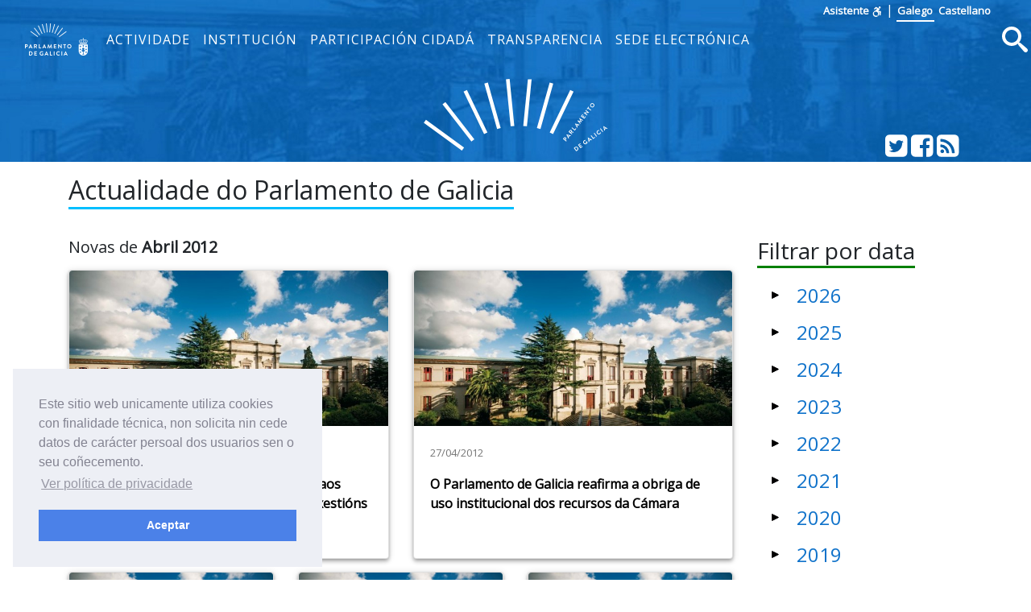

--- FILE ---
content_type: text/html; charset=utf-8
request_url: https://www.parlamentodegalicia.es/Actualidade/abril-2012/
body_size: 10896
content:
<!doctype html>
<html lang="gl-ES">
<head>
    <title>Actualidade do Parlamento de Galicia - Parlamento de Galicia </title>
    <meta name="description" />
    <meta name="viewport" content="width=device-width, initial-scale=1, shrink-to-fit=no">
    <meta name="Language" content="galego" />
    <meta http-equiv="Content-Type" content="text/html; charset=utf-8" />
    <meta http-equiv="Content-Language" content="gl" />
    <meta http-equiv="Expires" content="0" />
    <meta name="copyright" content="Parlamento de Galicia" />
    <meta name="generator" content="Parlamento de Galicia" />
    <meta name="author" content="Parlamento de Galicia" />

    <!--Twitter-->
    <meta name="twitter:card" content="summary_large_image">
    <meta name="twitter:title" content="Actualidade do Parlamento de Galicia">
    <meta name="twitter:description">
    <meta name="twitter:site" content="@Par_Gal">
    <meta name="twitter:domain" content="http://www.parlamentodegalicia.es/Actualidade/abril-2012/">
    

    <!--Facebook-->
    <meta property="og:type" content="website" />
    <meta property="og:title" content="Actualidade do Parlamento de Galicia" />
    <meta property="og:description" />
    <meta property="og:site_name" content="Parlamento de Galicia" />
    <meta property="og:url" content="http://www.parlamentodegalicia.es/Actualidade/abril-2012/" />
    <meta property="og:image:width" content="1200" />
    <meta property="og:image:height" content="610" />
    

            <meta name="twitter:image" content="/images/preview_share.jpg" />
            <meta property="og:image" content="/images/preview_share.jpg" />

    <link rel="shortcut icon" href="/images/xeral/favicon.ico" type="image/x-icon" />

    
    
        <link href="https://fonts.googleapis.com/css?family=Open+Sans" rel="stylesheet">
        <link href="https://fonts.googleapis.com/css?family=Roboto+Mono" rel="stylesheet">
        <link rel="stylesheet" href="/lib/icomoon/style.min.css" />
        <link rel="stylesheet" href="/lib/bootstrap/css/bootstrap.min.css" />
        <link rel="stylesheet" href="/css/site.min.css" />
    

    
    <link rel="stylesheet" type="text/css" href="/css/cookieconsent.min.css" />


    <!-- Script de implantación de accesibilidad inSuit -->
    <script async="async" type="text/javascript" data-insuit-id="inSuitLaunch" src="https://insuit.net/i4tservice/insuit-app.js"></script>


                              <script>!function(e){var n="https://s.go-mpulse.net/boomerang/";if("False"=="True")e.BOOMR_config=e.BOOMR_config||{},e.BOOMR_config.PageParams=e.BOOMR_config.PageParams||{},e.BOOMR_config.PageParams.pci=!0,n="https://s2.go-mpulse.net/boomerang/";if(window.BOOMR_API_key="ZS7HW-38NR8-WDGCL-NGTQM-9T7DR",function(){function e(){if(!o){var e=document.createElement("script");e.id="boomr-scr-as",e.src=window.BOOMR.url,e.async=!0,i.parentNode.appendChild(e),o=!0}}function t(e){o=!0;var n,t,a,r,d=document,O=window;if(window.BOOMR.snippetMethod=e?"if":"i",t=function(e,n){var t=d.createElement("script");t.id=n||"boomr-if-as",t.src=window.BOOMR.url,BOOMR_lstart=(new Date).getTime(),e=e||d.body,e.appendChild(t)},!window.addEventListener&&window.attachEvent&&navigator.userAgent.match(/MSIE [67]\./))return window.BOOMR.snippetMethod="s",void t(i.parentNode,"boomr-async");a=document.createElement("IFRAME"),a.src="about:blank",a.title="",a.role="presentation",a.loading="eager",r=(a.frameElement||a).style,r.width=0,r.height=0,r.border=0,r.display="none",i.parentNode.appendChild(a);try{O=a.contentWindow,d=O.document.open()}catch(_){n=document.domain,a.src="javascript:var d=document.open();d.domain='"+n+"';void(0);",O=a.contentWindow,d=O.document.open()}if(n)d._boomrl=function(){this.domain=n,t()},d.write("<bo"+"dy onload='document._boomrl();'>");else if(O._boomrl=function(){t()},O.addEventListener)O.addEventListener("load",O._boomrl,!1);else if(O.attachEvent)O.attachEvent("onload",O._boomrl);d.close()}function a(e){window.BOOMR_onload=e&&e.timeStamp||(new Date).getTime()}if(!window.BOOMR||!window.BOOMR.version&&!window.BOOMR.snippetExecuted){window.BOOMR=window.BOOMR||{},window.BOOMR.snippetStart=(new Date).getTime(),window.BOOMR.snippetExecuted=!0,window.BOOMR.snippetVersion=12,window.BOOMR.url=n+"ZS7HW-38NR8-WDGCL-NGTQM-9T7DR";var i=document.currentScript||document.getElementsByTagName("script")[0],o=!1,r=document.createElement("link");if(r.relList&&"function"==typeof r.relList.supports&&r.relList.supports("preload")&&"as"in r)window.BOOMR.snippetMethod="p",r.href=window.BOOMR.url,r.rel="preload",r.as="script",r.addEventListener("load",e),r.addEventListener("error",function(){t(!0)}),setTimeout(function(){if(!o)t(!0)},3e3),BOOMR_lstart=(new Date).getTime(),i.parentNode.appendChild(r);else t(!1);if(window.addEventListener)window.addEventListener("load",a,!1);else if(window.attachEvent)window.attachEvent("onload",a)}}(),"".length>0)if(e&&"performance"in e&&e.performance&&"function"==typeof e.performance.setResourceTimingBufferSize)e.performance.setResourceTimingBufferSize();!function(){if(BOOMR=e.BOOMR||{},BOOMR.plugins=BOOMR.plugins||{},!BOOMR.plugins.AK){var n=""=="true"?1:0,t="",a="clmxyxyxibybm2ln7y2q-f-5bafe617e-clientnsv4-s.akamaihd.net",i="false"=="true"?2:1,o={"ak.v":"39","ak.cp":"1695489","ak.ai":parseInt("1096314",10),"ak.ol":"0","ak.cr":8,"ak.ipv":4,"ak.proto":"http/1.1","ak.rid":"379b4364","ak.r":42170,"ak.a2":n,"ak.m":"dscb","ak.n":"essl","ak.bpcip":"18.217.124.0","ak.cport":57422,"ak.gh":"23.52.43.23","ak.quicv":"","ak.tlsv":"tls1.2","ak.0rtt":"","ak.0rtt.ed":"","ak.csrc":"-","ak.acc":"bbr","ak.t":"1768816181","ak.ak":"hOBiQwZUYzCg5VSAfCLimQ==3caLLleWxYx7pDzMuwAoK+HdzBuWK/MEu3TpwNOolDG1vZ/g8iwVyLq3KSxCfqIiDFvheRdwz6mgkD78cs9y1Gp+h/19JVpbQWUnb0B2k2qNq/vnpcbHaH7Uas8ZMhg1C0nVWVynlXPB69NpYZVKrppg6KXU+WihCBleWT+QzBCVYDCG6xpfPkliX92aWsznhVYROMtV//CoR0k5EnWfApIs49PU50hu5wMe9ppzeODxeoxdiRvt56+PQ8yATdpvGy0C1XwrMNKmOrb9E5kQ9F/Xolo+odSiAqtsqSRKJ82vU0BWMxx/TaXZ19IAsEL7smv9D4Aa4T0lXTr6/6SVs68HythrEbn3zIHE8pPsfKU0eKSBfwCuUjl++XRs0JnquPX7Uu922AkxbHaDF9qgZ7924sFLIUuAAxiDc4VQPlg=","ak.pv":"5","ak.dpoabenc":"","ak.tf":i};if(""!==t)o["ak.ruds"]=t;var r={i:!1,av:function(n){var t="http.initiator";if(n&&(!n[t]||"spa_hard"===n[t]))o["ak.feo"]=void 0!==e.aFeoApplied?1:0,BOOMR.addVar(o)},rv:function(){var e=["ak.bpcip","ak.cport","ak.cr","ak.csrc","ak.gh","ak.ipv","ak.m","ak.n","ak.ol","ak.proto","ak.quicv","ak.tlsv","ak.0rtt","ak.0rtt.ed","ak.r","ak.acc","ak.t","ak.tf"];BOOMR.removeVar(e)}};BOOMR.plugins.AK={akVars:o,akDNSPreFetchDomain:a,init:function(){if(!r.i){var e=BOOMR.subscribe;e("before_beacon",r.av,null,null),e("onbeacon",r.rv,null,null),r.i=!0}return this},is_complete:function(){return!0}}}}()}(window);</script></head>
<body>
    <a href="#contido" accesskey="1" class="sr-only">saltar ao contido</a>
    <header>
        <nav class="navbar navbar-default navbar-expand-sm fixed-top" role="navigation">
            <div class="d-flex flex-column w-100">
                <div class="languages pr-5 text-right">
                    <a accesskey="L"
                       id="inSuitLaunch"
                       aria-label="ver a versión con apoio á navegacion"
                       title="ver a versión con apoio á navegacion"
                       href="">
                        <strong>Asistente</strong><span class="sr-only">de navegaci&oacute;n</span>
                        <svg class="icon icon-accesibilidad" focusable="false">
                            <use xlink:href="/lib/icomoon/symbol-defs.svg#icon-accesibilidad" />
                        </svg>
                    </a>
                    <span>|</span>
                    <a id="langGal" accesskey="g" href="https://www.parlamentodegalicia.gal/Actualidade/abril-2012/"
                       aria-label="Ver páxina en galego"
                       title="Ver páxina en galego">
                        <apertium-notrans>Galego</apertium-notrans>
                    </a>

                    <a id="langCas" accesskey="C" href="https://www.es.parlamentodegalicia.es/Actualidade/abril-2012/"
                       aria-label="Ver página en castellano"
                       title="Ver página en castellano">
                        <apertium-notrans>Castellano</apertium-notrans>
                    </a>
                </div>
                <div class="d-flex flex-column flex-md-row">
                    <div class="d-flex flex-row justify-content-around">
                        <button type="button" class="navbar-toggler navbar-toggler-right"
                                data-toggle="collapse" data-target="#bs-navbar-collapse-1" aria-controls="bs-navbar-collapse-1"
                                aria-expanded="true" aria-label="Cambia navegación">
                            <span class="navbar-toggler-icon">
                                <svg class="icon icon-reorder" focusable="false">
                                    <use xlink:href="/lib/icomoon/symbol-defs.svg#icon-reorder" />
                                </svg>
                            </span>
                        </button>
                        <a accesskey="5" class="navbar-brand d-flex mr-0 align-self-stretch" href="/Portada/Index">
                            <div>
                                <span class="brand-text d-sm-none mr-4">Parlamento de Galicia</span><img src="/images/xeral/logo_escudo.png" alt="ir a páxina principal do Parlamento de Galicia" />
                            </div>
                        </a>
                    </div>
                    <div class="collapse navbar-collapse d-md-flex d-lg-flex d-xl-flex flex-row align-items-stretch" id="bs-navbar-collapse-1">
                        <div class="d-md-flex d-lg-flex d-xl-flex flex-column  justify-content-center  align-items-stretch w-100">
                            
    <ul id="topNavMenu" class="navbar-nav nav1 list-inline" role="menubar">
            <li role="presentation" class="nav-item">
                    <a class="nav-link text-md-center" aria-selected="false" role="menuitem" href="/Actividade/Index">Actividade</a>

            </li>
            <li role="presentation" class="nav-item">
                    <a class="nav-link text-md-center" aria-selected="false" role="menuitem" href="/Institucion/Index">Instituci&#xF3;n</a>

            </li>
            <li role="presentation" class="nav-item">
                    <a class="nav-link text-md-center" aria-selected="false" role="menuitem" href="/ParticipacionCidada/Index">Participaci&#xF3;n cidad&#xE1;</a>

            </li>
            <li role="presentation" class="nav-item">
                    <a class="nav-link text-md-center" aria-selected="false" role="menuitem" href="/Transparencia/Index">Transparencia</a>

            </li>
            <li role="presentation" class="nav-item">
                    <a target="_blank" class="nav-link text-md-center" aria-selected="false" role="menuitem" href="https://sede.parlamentodegalicia.gal">Sede electr&#xF3;nica</a>

            </li>

    </ul>

                            <div class="menubreadcrumbs d-flex">
                                


                            </div>
                        </div>
                        <div class="d-flex flex-row justify-content-end">
                            <a accesskey="4" class="m-1 align-self-center searchIcon" href="#buscamenu"
                               data-toggle="modal" data-target="#buscamenu"
                               role="button">
                                <span class="sr-only">Busca</span>
                                <svg class="icon icon-search size2rem" focusable="false">
                                    <use xlink:href="/lib/icomoon/symbol-defs.svg#icon-search" />
                                </svg>
                            </a>
                        </div>
                    </div>
                </div>
            </div>
        </nav>
        <div class="modal fade" tabindex="-1" role="dialog" id="buscamenu"
             aria-labelledby="buscamenulabel" aria-hidden="true">
            <div class="modal-dialog  modal-dialog-center modal-lg" role="document">
                <div class="modal-content">
                    <div class="modal-body">
                        <p id="buscamenulabel" class="sr-only">Formulario de busca na web</p>

<form action="/Buscador/Xeral" method="get">                            <button type="button" class="close" data-dismiss="modal" aria-label="Close">
                                <span aria-hidden="true">&times;</span>
                            </button>
                            <div class="input-group">
                                <label for="txtBusca" class="sr-only">Terminos a buscar</label>
                                <input class="form-control" type="search" id="txtBusca" name="txtBusca" title="Introduza a súa busca" placeholder="Introduza o texto a buscar" />
                                <div class="input-group-append">
                                    <button class="btn btn-primary ml-1 mr-1" type="submit" id="btnBusca">
                                        <span class="sr-only">Busca</span>
                                        <svg class="icon icon-search" focusable="false">
                                            <use xlink:href="/lib/icomoon/symbol-defs.svg#icon-search" />
                                        </svg>
                                    </button>

                                </div>
                            </div>
</form>                    </div>
                </div>
            </div>
        </div>

        <div class="cabecera text-center">
            <div class="container">
                <div class="row">
                    <div class="col-12 col-sm-3"></div>
                    <div class="col-12 col-sm-6">
                        <img class="img-fluid cabeceraImg mb-md-2 mt-md-2" src="/images/xeral/logo_abanico.svg" alt="Logo do parlamento en forma de abanico" />
                        <span class="sr-only ">Parlamento de Galicia</span>
                    </div>
                    <div class="col-12 col-sm-3 align-self-end">
                        <div class="d-flex flex-row justify-content-end mb-1">
                            <div>
                                <a class="text-white" href="http://twitter.com/Par_Gal">
                                    <span class="sr-only">Twitter do parlamento</span>
                                    <svg class="icon icon-twitter_sign size2rem" focusable="false">
                                        <use xlink:href="/lib/icomoon/symbol-defs.svg#icon-twitter_sign" />
                                    </svg>
                                </a>
                            </div>
                            <div>
                                <a class="text-white" href="http://www.facebook.com/parlamentodegalicia">
                                    <span class="sr-only">Facebook do parlamento</span>
                                    <svg class="icon icon-facebook_sign size2rem" focusable="false">
                                        <use xlink:href="/lib/icomoon/symbol-defs.svg#icon-facebook_sign" />
                                    </svg>
                                </a>
                            </div>
                            <div>
                                <a class="text-white" href="/Rss/">
                                    <span class="sr-only">Subscrición Rss</span>
                                    <svg class="icon icon-rss_sign size2rem" focusable="false">
                                        <use xlink:href="/lib/icomoon/symbol-defs.svg#icon-rss_sign" />
                                    </svg>
                                </a>
                            </div>
                        </div>
                    </div>

                </div>
            </div>
        </div>
    </header>

    

    <div id="contido" class="body-content">
        


<div id="inicio" class="container seccionweb">
    <div class="row mb-4">
        <div class="col-12 col-md-9">
            <h1 class="h2 mb-3"><span class="underBlue">Actualidade do Parlamento de Galicia</span> </h1>
        </div>
    </div>

    <div class="row noticias-portada">
        <div class="col-12 col-md-3 order-1 order-md-12">
            
<h1 class="mb-3 h3"><span class="underGreen">Filtrar por data</span> </h1>
<div>
    <ul id="acordeongrupos" class="flechaNegra">
            <li id="grupo-2026">
                <button class="btn p-2 pl-0 btn-link" data-toggle="collapse"
                        data-target="#collapsed-2026"
                        aria-expanded="false" aria-controls="collapsed-2026">
                    <h3 class="mb-0 h4">
                        2026
                    </h3>
                </button>
                <ul id="collapsed-2026" class="collapse list-unstyled " aria-labelledby="grupo-2026" data-parent="#acordeongrupos">
                        <li>
                            <a href="/Actualidade/xaneiro-2026/">
                                <svg class="icon icon-calendar2" focusable="false">
                                    <use xlink:href="/lib/icomoon/symbol-defs.svg#icon-calendar2" />
                                </svg>
Xaneiro 2026                                
                            </a>
                        </li>

                </ul>


            </li>
            <li id="grupo-2025">
                <button class="btn p-2 pl-0 btn-link" data-toggle="collapse"
                        data-target="#collapsed-2025"
                        aria-expanded="false" aria-controls="collapsed-2025">
                    <h3 class="mb-0 h4">
                        2025
                    </h3>
                </button>
                <ul id="collapsed-2025" class="collapse list-unstyled " aria-labelledby="grupo-2025" data-parent="#acordeongrupos">
                        <li>
                            <a href="/Actualidade/decembro-2025/">
                                <svg class="icon icon-calendar2" focusable="false">
                                    <use xlink:href="/lib/icomoon/symbol-defs.svg#icon-calendar2" />
                                </svg>
Decembro 2025                                
                            </a>
                        </li>
                        <li>
                            <a href="/Actualidade/novembro-2025/">
                                <svg class="icon icon-calendar2" focusable="false">
                                    <use xlink:href="/lib/icomoon/symbol-defs.svg#icon-calendar2" />
                                </svg>
Novembro 2025                                
                            </a>
                        </li>
                        <li>
                            <a href="/Actualidade/outubro-2025/">
                                <svg class="icon icon-calendar2" focusable="false">
                                    <use xlink:href="/lib/icomoon/symbol-defs.svg#icon-calendar2" />
                                </svg>
Outubro 2025                                
                            </a>
                        </li>
                        <li>
                            <a href="/Actualidade/setembro-2025/">
                                <svg class="icon icon-calendar2" focusable="false">
                                    <use xlink:href="/lib/icomoon/symbol-defs.svg#icon-calendar2" />
                                </svg>
Setembro 2025                                
                            </a>
                        </li>
                        <li>
                            <a href="/Actualidade/agosto-2025/">
                                <svg class="icon icon-calendar2" focusable="false">
                                    <use xlink:href="/lib/icomoon/symbol-defs.svg#icon-calendar2" />
                                </svg>
Agosto 2025                                
                            </a>
                        </li>
                        <li>
                            <a href="/Actualidade/xullo-2025/">
                                <svg class="icon icon-calendar2" focusable="false">
                                    <use xlink:href="/lib/icomoon/symbol-defs.svg#icon-calendar2" />
                                </svg>
Xullo 2025                                
                            </a>
                        </li>
                        <li>
                            <a href="/Actualidade/xuno-2025/">
                                <svg class="icon icon-calendar2" focusable="false">
                                    <use xlink:href="/lib/icomoon/symbol-defs.svg#icon-calendar2" />
                                </svg>
Xu&#xF1;o 2025                                
                            </a>
                        </li>
                        <li>
                            <a href="/Actualidade/maio-2025/">
                                <svg class="icon icon-calendar2" focusable="false">
                                    <use xlink:href="/lib/icomoon/symbol-defs.svg#icon-calendar2" />
                                </svg>
Maio 2025                                
                            </a>
                        </li>
                        <li>
                            <a href="/Actualidade/abril-2025/">
                                <svg class="icon icon-calendar2" focusable="false">
                                    <use xlink:href="/lib/icomoon/symbol-defs.svg#icon-calendar2" />
                                </svg>
Abril 2025                                
                            </a>
                        </li>
                        <li>
                            <a href="/Actualidade/marzo-2025/">
                                <svg class="icon icon-calendar2" focusable="false">
                                    <use xlink:href="/lib/icomoon/symbol-defs.svg#icon-calendar2" />
                                </svg>
Marzo 2025                                
                            </a>
                        </li>
                        <li>
                            <a href="/Actualidade/febreiro-2025/">
                                <svg class="icon icon-calendar2" focusable="false">
                                    <use xlink:href="/lib/icomoon/symbol-defs.svg#icon-calendar2" />
                                </svg>
Febreiro 2025                                
                            </a>
                        </li>
                        <li>
                            <a href="/Actualidade/xaneiro-2025/">
                                <svg class="icon icon-calendar2" focusable="false">
                                    <use xlink:href="/lib/icomoon/symbol-defs.svg#icon-calendar2" />
                                </svg>
Xaneiro 2025                                
                            </a>
                        </li>

                </ul>


            </li>
            <li id="grupo-2024">
                <button class="btn p-2 pl-0 btn-link" data-toggle="collapse"
                        data-target="#collapsed-2024"
                        aria-expanded="false" aria-controls="collapsed-2024">
                    <h3 class="mb-0 h4">
                        2024
                    </h3>
                </button>
                <ul id="collapsed-2024" class="collapse list-unstyled " aria-labelledby="grupo-2024" data-parent="#acordeongrupos">
                        <li>
                            <a href="/Actualidade/decembro-2024/">
                                <svg class="icon icon-calendar2" focusable="false">
                                    <use xlink:href="/lib/icomoon/symbol-defs.svg#icon-calendar2" />
                                </svg>
Decembro 2024                                
                            </a>
                        </li>
                        <li>
                            <a href="/Actualidade/novembro-2024/">
                                <svg class="icon icon-calendar2" focusable="false">
                                    <use xlink:href="/lib/icomoon/symbol-defs.svg#icon-calendar2" />
                                </svg>
Novembro 2024                                
                            </a>
                        </li>
                        <li>
                            <a href="/Actualidade/outubro-2024/">
                                <svg class="icon icon-calendar2" focusable="false">
                                    <use xlink:href="/lib/icomoon/symbol-defs.svg#icon-calendar2" />
                                </svg>
Outubro 2024                                
                            </a>
                        </li>
                        <li>
                            <a href="/Actualidade/setembro-2024/">
                                <svg class="icon icon-calendar2" focusable="false">
                                    <use xlink:href="/lib/icomoon/symbol-defs.svg#icon-calendar2" />
                                </svg>
Setembro 2024                                
                            </a>
                        </li>
                        <li>
                            <a href="/Actualidade/agosto-2024/">
                                <svg class="icon icon-calendar2" focusable="false">
                                    <use xlink:href="/lib/icomoon/symbol-defs.svg#icon-calendar2" />
                                </svg>
Agosto 2024                                
                            </a>
                        </li>
                        <li>
                            <a href="/Actualidade/xullo-2024/">
                                <svg class="icon icon-calendar2" focusable="false">
                                    <use xlink:href="/lib/icomoon/symbol-defs.svg#icon-calendar2" />
                                </svg>
Xullo 2024                                
                            </a>
                        </li>
                        <li>
                            <a href="/Actualidade/xuno-2024/">
                                <svg class="icon icon-calendar2" focusable="false">
                                    <use xlink:href="/lib/icomoon/symbol-defs.svg#icon-calendar2" />
                                </svg>
Xu&#xF1;o 2024                                
                            </a>
                        </li>
                        <li>
                            <a href="/Actualidade/maio-2024/">
                                <svg class="icon icon-calendar2" focusable="false">
                                    <use xlink:href="/lib/icomoon/symbol-defs.svg#icon-calendar2" />
                                </svg>
Maio 2024                                
                            </a>
                        </li>
                        <li>
                            <a href="/Actualidade/abril-2024/">
                                <svg class="icon icon-calendar2" focusable="false">
                                    <use xlink:href="/lib/icomoon/symbol-defs.svg#icon-calendar2" />
                                </svg>
Abril 2024                                
                            </a>
                        </li>
                        <li>
                            <a href="/Actualidade/marzo-2024/">
                                <svg class="icon icon-calendar2" focusable="false">
                                    <use xlink:href="/lib/icomoon/symbol-defs.svg#icon-calendar2" />
                                </svg>
Marzo 2024                                
                            </a>
                        </li>
                        <li>
                            <a href="/Actualidade/febreiro-2024/">
                                <svg class="icon icon-calendar2" focusable="false">
                                    <use xlink:href="/lib/icomoon/symbol-defs.svg#icon-calendar2" />
                                </svg>
Febreiro 2024                                
                            </a>
                        </li>
                        <li>
                            <a href="/Actualidade/xaneiro-2024/">
                                <svg class="icon icon-calendar2" focusable="false">
                                    <use xlink:href="/lib/icomoon/symbol-defs.svg#icon-calendar2" />
                                </svg>
Xaneiro 2024                                
                            </a>
                        </li>

                </ul>


            </li>
            <li id="grupo-2023">
                <button class="btn p-2 pl-0 btn-link" data-toggle="collapse"
                        data-target="#collapsed-2023"
                        aria-expanded="false" aria-controls="collapsed-2023">
                    <h3 class="mb-0 h4">
                        2023
                    </h3>
                </button>
                <ul id="collapsed-2023" class="collapse list-unstyled " aria-labelledby="grupo-2023" data-parent="#acordeongrupos">
                        <li>
                            <a href="/Actualidade/decembro-2023/">
                                <svg class="icon icon-calendar2" focusable="false">
                                    <use xlink:href="/lib/icomoon/symbol-defs.svg#icon-calendar2" />
                                </svg>
Decembro 2023                                
                            </a>
                        </li>
                        <li>
                            <a href="/Actualidade/novembro-2023/">
                                <svg class="icon icon-calendar2" focusable="false">
                                    <use xlink:href="/lib/icomoon/symbol-defs.svg#icon-calendar2" />
                                </svg>
Novembro 2023                                
                            </a>
                        </li>
                        <li>
                            <a href="/Actualidade/outubro-2023/">
                                <svg class="icon icon-calendar2" focusable="false">
                                    <use xlink:href="/lib/icomoon/symbol-defs.svg#icon-calendar2" />
                                </svg>
Outubro 2023                                
                            </a>
                        </li>
                        <li>
                            <a href="/Actualidade/setembro-2023/">
                                <svg class="icon icon-calendar2" focusable="false">
                                    <use xlink:href="/lib/icomoon/symbol-defs.svg#icon-calendar2" />
                                </svg>
Setembro 2023                                
                            </a>
                        </li>
                        <li>
                            <a href="/Actualidade/agosto-2023/">
                                <svg class="icon icon-calendar2" focusable="false">
                                    <use xlink:href="/lib/icomoon/symbol-defs.svg#icon-calendar2" />
                                </svg>
Agosto 2023                                
                            </a>
                        </li>
                        <li>
                            <a href="/Actualidade/xullo-2023/">
                                <svg class="icon icon-calendar2" focusable="false">
                                    <use xlink:href="/lib/icomoon/symbol-defs.svg#icon-calendar2" />
                                </svg>
Xullo 2023                                
                            </a>
                        </li>
                        <li>
                            <a href="/Actualidade/xuno-2023/">
                                <svg class="icon icon-calendar2" focusable="false">
                                    <use xlink:href="/lib/icomoon/symbol-defs.svg#icon-calendar2" />
                                </svg>
Xu&#xF1;o 2023                                
                            </a>
                        </li>
                        <li>
                            <a href="/Actualidade/maio-2023/">
                                <svg class="icon icon-calendar2" focusable="false">
                                    <use xlink:href="/lib/icomoon/symbol-defs.svg#icon-calendar2" />
                                </svg>
Maio 2023                                
                            </a>
                        </li>
                        <li>
                            <a href="/Actualidade/abril-2023/">
                                <svg class="icon icon-calendar2" focusable="false">
                                    <use xlink:href="/lib/icomoon/symbol-defs.svg#icon-calendar2" />
                                </svg>
Abril 2023                                
                            </a>
                        </li>
                        <li>
                            <a href="/Actualidade/marzo-2023/">
                                <svg class="icon icon-calendar2" focusable="false">
                                    <use xlink:href="/lib/icomoon/symbol-defs.svg#icon-calendar2" />
                                </svg>
Marzo 2023                                
                            </a>
                        </li>
                        <li>
                            <a href="/Actualidade/febreiro-2023/">
                                <svg class="icon icon-calendar2" focusable="false">
                                    <use xlink:href="/lib/icomoon/symbol-defs.svg#icon-calendar2" />
                                </svg>
Febreiro 2023                                
                            </a>
                        </li>
                        <li>
                            <a href="/Actualidade/xaneiro-2023/">
                                <svg class="icon icon-calendar2" focusable="false">
                                    <use xlink:href="/lib/icomoon/symbol-defs.svg#icon-calendar2" />
                                </svg>
Xaneiro 2023                                
                            </a>
                        </li>

                </ul>


            </li>
            <li id="grupo-2022">
                <button class="btn p-2 pl-0 btn-link" data-toggle="collapse"
                        data-target="#collapsed-2022"
                        aria-expanded="false" aria-controls="collapsed-2022">
                    <h3 class="mb-0 h4">
                        2022
                    </h3>
                </button>
                <ul id="collapsed-2022" class="collapse list-unstyled " aria-labelledby="grupo-2022" data-parent="#acordeongrupos">
                        <li>
                            <a href="/Actualidade/decembro-2022/">
                                <svg class="icon icon-calendar2" focusable="false">
                                    <use xlink:href="/lib/icomoon/symbol-defs.svg#icon-calendar2" />
                                </svg>
Decembro 2022                                
                            </a>
                        </li>
                        <li>
                            <a href="/Actualidade/novembro-2022/">
                                <svg class="icon icon-calendar2" focusable="false">
                                    <use xlink:href="/lib/icomoon/symbol-defs.svg#icon-calendar2" />
                                </svg>
Novembro 2022                                
                            </a>
                        </li>
                        <li>
                            <a href="/Actualidade/outubro-2022/">
                                <svg class="icon icon-calendar2" focusable="false">
                                    <use xlink:href="/lib/icomoon/symbol-defs.svg#icon-calendar2" />
                                </svg>
Outubro 2022                                
                            </a>
                        </li>
                        <li>
                            <a href="/Actualidade/setembro-2022/">
                                <svg class="icon icon-calendar2" focusable="false">
                                    <use xlink:href="/lib/icomoon/symbol-defs.svg#icon-calendar2" />
                                </svg>
Setembro 2022                                
                            </a>
                        </li>
                        <li>
                            <a href="/Actualidade/agosto-2022/">
                                <svg class="icon icon-calendar2" focusable="false">
                                    <use xlink:href="/lib/icomoon/symbol-defs.svg#icon-calendar2" />
                                </svg>
Agosto 2022                                
                            </a>
                        </li>
                        <li>
                            <a href="/Actualidade/xullo-2022/">
                                <svg class="icon icon-calendar2" focusable="false">
                                    <use xlink:href="/lib/icomoon/symbol-defs.svg#icon-calendar2" />
                                </svg>
Xullo 2022                                
                            </a>
                        </li>
                        <li>
                            <a href="/Actualidade/xuno-2022/">
                                <svg class="icon icon-calendar2" focusable="false">
                                    <use xlink:href="/lib/icomoon/symbol-defs.svg#icon-calendar2" />
                                </svg>
Xu&#xF1;o 2022                                
                            </a>
                        </li>
                        <li>
                            <a href="/Actualidade/maio-2022/">
                                <svg class="icon icon-calendar2" focusable="false">
                                    <use xlink:href="/lib/icomoon/symbol-defs.svg#icon-calendar2" />
                                </svg>
Maio 2022                                
                            </a>
                        </li>
                        <li>
                            <a href="/Actualidade/abril-2022/">
                                <svg class="icon icon-calendar2" focusable="false">
                                    <use xlink:href="/lib/icomoon/symbol-defs.svg#icon-calendar2" />
                                </svg>
Abril 2022                                
                            </a>
                        </li>
                        <li>
                            <a href="/Actualidade/marzo-2022/">
                                <svg class="icon icon-calendar2" focusable="false">
                                    <use xlink:href="/lib/icomoon/symbol-defs.svg#icon-calendar2" />
                                </svg>
Marzo 2022                                
                            </a>
                        </li>
                        <li>
                            <a href="/Actualidade/febreiro-2022/">
                                <svg class="icon icon-calendar2" focusable="false">
                                    <use xlink:href="/lib/icomoon/symbol-defs.svg#icon-calendar2" />
                                </svg>
Febreiro 2022                                
                            </a>
                        </li>
                        <li>
                            <a href="/Actualidade/xaneiro-2022/">
                                <svg class="icon icon-calendar2" focusable="false">
                                    <use xlink:href="/lib/icomoon/symbol-defs.svg#icon-calendar2" />
                                </svg>
Xaneiro 2022                                
                            </a>
                        </li>

                </ul>


            </li>
            <li id="grupo-2021">
                <button class="btn p-2 pl-0 btn-link" data-toggle="collapse"
                        data-target="#collapsed-2021"
                        aria-expanded="false" aria-controls="collapsed-2021">
                    <h3 class="mb-0 h4">
                        2021
                    </h3>
                </button>
                <ul id="collapsed-2021" class="collapse list-unstyled " aria-labelledby="grupo-2021" data-parent="#acordeongrupos">
                        <li>
                            <a href="/Actualidade/decembro-2021/">
                                <svg class="icon icon-calendar2" focusable="false">
                                    <use xlink:href="/lib/icomoon/symbol-defs.svg#icon-calendar2" />
                                </svg>
Decembro 2021                                
                            </a>
                        </li>
                        <li>
                            <a href="/Actualidade/novembro-2021/">
                                <svg class="icon icon-calendar2" focusable="false">
                                    <use xlink:href="/lib/icomoon/symbol-defs.svg#icon-calendar2" />
                                </svg>
Novembro 2021                                
                            </a>
                        </li>
                        <li>
                            <a href="/Actualidade/outubro-2021/">
                                <svg class="icon icon-calendar2" focusable="false">
                                    <use xlink:href="/lib/icomoon/symbol-defs.svg#icon-calendar2" />
                                </svg>
Outubro 2021                                
                            </a>
                        </li>
                        <li>
                            <a href="/Actualidade/setembro-2021/">
                                <svg class="icon icon-calendar2" focusable="false">
                                    <use xlink:href="/lib/icomoon/symbol-defs.svg#icon-calendar2" />
                                </svg>
Setembro 2021                                
                            </a>
                        </li>
                        <li>
                            <a href="/Actualidade/agosto-2021/">
                                <svg class="icon icon-calendar2" focusable="false">
                                    <use xlink:href="/lib/icomoon/symbol-defs.svg#icon-calendar2" />
                                </svg>
Agosto 2021                                
                            </a>
                        </li>
                        <li>
                            <a href="/Actualidade/xullo-2021/">
                                <svg class="icon icon-calendar2" focusable="false">
                                    <use xlink:href="/lib/icomoon/symbol-defs.svg#icon-calendar2" />
                                </svg>
Xullo 2021                                
                            </a>
                        </li>
                        <li>
                            <a href="/Actualidade/xuno-2021/">
                                <svg class="icon icon-calendar2" focusable="false">
                                    <use xlink:href="/lib/icomoon/symbol-defs.svg#icon-calendar2" />
                                </svg>
Xu&#xF1;o 2021                                
                            </a>
                        </li>
                        <li>
                            <a href="/Actualidade/maio-2021/">
                                <svg class="icon icon-calendar2" focusable="false">
                                    <use xlink:href="/lib/icomoon/symbol-defs.svg#icon-calendar2" />
                                </svg>
Maio 2021                                
                            </a>
                        </li>
                        <li>
                            <a href="/Actualidade/abril-2021/">
                                <svg class="icon icon-calendar2" focusable="false">
                                    <use xlink:href="/lib/icomoon/symbol-defs.svg#icon-calendar2" />
                                </svg>
Abril 2021                                
                            </a>
                        </li>
                        <li>
                            <a href="/Actualidade/marzo-2021/">
                                <svg class="icon icon-calendar2" focusable="false">
                                    <use xlink:href="/lib/icomoon/symbol-defs.svg#icon-calendar2" />
                                </svg>
Marzo 2021                                
                            </a>
                        </li>
                        <li>
                            <a href="/Actualidade/febreiro-2021/">
                                <svg class="icon icon-calendar2" focusable="false">
                                    <use xlink:href="/lib/icomoon/symbol-defs.svg#icon-calendar2" />
                                </svg>
Febreiro 2021                                
                            </a>
                        </li>
                        <li>
                            <a href="/Actualidade/xaneiro-2021/">
                                <svg class="icon icon-calendar2" focusable="false">
                                    <use xlink:href="/lib/icomoon/symbol-defs.svg#icon-calendar2" />
                                </svg>
Xaneiro 2021                                
                            </a>
                        </li>

                </ul>


            </li>
            <li id="grupo-2020">
                <button class="btn p-2 pl-0 btn-link" data-toggle="collapse"
                        data-target="#collapsed-2020"
                        aria-expanded="false" aria-controls="collapsed-2020">
                    <h3 class="mb-0 h4">
                        2020
                    </h3>
                </button>
                <ul id="collapsed-2020" class="collapse list-unstyled " aria-labelledby="grupo-2020" data-parent="#acordeongrupos">
                        <li>
                            <a href="/Actualidade/decembro-2020/">
                                <svg class="icon icon-calendar2" focusable="false">
                                    <use xlink:href="/lib/icomoon/symbol-defs.svg#icon-calendar2" />
                                </svg>
Decembro 2020                                
                            </a>
                        </li>
                        <li>
                            <a href="/Actualidade/novembro-2020/">
                                <svg class="icon icon-calendar2" focusable="false">
                                    <use xlink:href="/lib/icomoon/symbol-defs.svg#icon-calendar2" />
                                </svg>
Novembro 2020                                
                            </a>
                        </li>
                        <li>
                            <a href="/Actualidade/outubro-2020/">
                                <svg class="icon icon-calendar2" focusable="false">
                                    <use xlink:href="/lib/icomoon/symbol-defs.svg#icon-calendar2" />
                                </svg>
Outubro 2020                                
                            </a>
                        </li>
                        <li>
                            <a href="/Actualidade/setembro-2020/">
                                <svg class="icon icon-calendar2" focusable="false">
                                    <use xlink:href="/lib/icomoon/symbol-defs.svg#icon-calendar2" />
                                </svg>
Setembro 2020                                
                            </a>
                        </li>
                        <li>
                            <a href="/Actualidade/agosto-2020/">
                                <svg class="icon icon-calendar2" focusable="false">
                                    <use xlink:href="/lib/icomoon/symbol-defs.svg#icon-calendar2" />
                                </svg>
Agosto 2020                                
                            </a>
                        </li>
                        <li>
                            <a href="/Actualidade/xullo-2020/">
                                <svg class="icon icon-calendar2" focusable="false">
                                    <use xlink:href="/lib/icomoon/symbol-defs.svg#icon-calendar2" />
                                </svg>
Xullo 2020                                
                            </a>
                        </li>
                        <li>
                            <a href="/Actualidade/xuno-2020/">
                                <svg class="icon icon-calendar2" focusable="false">
                                    <use xlink:href="/lib/icomoon/symbol-defs.svg#icon-calendar2" />
                                </svg>
Xu&#xF1;o 2020                                
                            </a>
                        </li>
                        <li>
                            <a href="/Actualidade/maio-2020/">
                                <svg class="icon icon-calendar2" focusable="false">
                                    <use xlink:href="/lib/icomoon/symbol-defs.svg#icon-calendar2" />
                                </svg>
Maio 2020                                
                            </a>
                        </li>
                        <li>
                            <a href="/Actualidade/abril-2020/">
                                <svg class="icon icon-calendar2" focusable="false">
                                    <use xlink:href="/lib/icomoon/symbol-defs.svg#icon-calendar2" />
                                </svg>
Abril 2020                                
                            </a>
                        </li>
                        <li>
                            <a href="/Actualidade/marzo-2020/">
                                <svg class="icon icon-calendar2" focusable="false">
                                    <use xlink:href="/lib/icomoon/symbol-defs.svg#icon-calendar2" />
                                </svg>
Marzo 2020                                
                            </a>
                        </li>
                        <li>
                            <a href="/Actualidade/febreiro-2020/">
                                <svg class="icon icon-calendar2" focusable="false">
                                    <use xlink:href="/lib/icomoon/symbol-defs.svg#icon-calendar2" />
                                </svg>
Febreiro 2020                                
                            </a>
                        </li>
                        <li>
                            <a href="/Actualidade/xaneiro-2020/">
                                <svg class="icon icon-calendar2" focusable="false">
                                    <use xlink:href="/lib/icomoon/symbol-defs.svg#icon-calendar2" />
                                </svg>
Xaneiro 2020                                
                            </a>
                        </li>

                </ul>


            </li>
            <li id="grupo-2019">
                <button class="btn p-2 pl-0 btn-link" data-toggle="collapse"
                        data-target="#collapsed-2019"
                        aria-expanded="false" aria-controls="collapsed-2019">
                    <h3 class="mb-0 h4">
                        2019
                    </h3>
                </button>
                <ul id="collapsed-2019" class="collapse list-unstyled " aria-labelledby="grupo-2019" data-parent="#acordeongrupos">
                        <li>
                            <a href="/Actualidade/decembro-2019/">
                                <svg class="icon icon-calendar2" focusable="false">
                                    <use xlink:href="/lib/icomoon/symbol-defs.svg#icon-calendar2" />
                                </svg>
Decembro 2019                                
                            </a>
                        </li>
                        <li>
                            <a href="/Actualidade/novembro-2019/">
                                <svg class="icon icon-calendar2" focusable="false">
                                    <use xlink:href="/lib/icomoon/symbol-defs.svg#icon-calendar2" />
                                </svg>
Novembro 2019                                
                            </a>
                        </li>
                        <li>
                            <a href="/Actualidade/outubro-2019/">
                                <svg class="icon icon-calendar2" focusable="false">
                                    <use xlink:href="/lib/icomoon/symbol-defs.svg#icon-calendar2" />
                                </svg>
Outubro 2019                                
                            </a>
                        </li>
                        <li>
                            <a href="/Actualidade/setembro-2019/">
                                <svg class="icon icon-calendar2" focusable="false">
                                    <use xlink:href="/lib/icomoon/symbol-defs.svg#icon-calendar2" />
                                </svg>
Setembro 2019                                
                            </a>
                        </li>
                        <li>
                            <a href="/Actualidade/agosto-2019/">
                                <svg class="icon icon-calendar2" focusable="false">
                                    <use xlink:href="/lib/icomoon/symbol-defs.svg#icon-calendar2" />
                                </svg>
Agosto 2019                                
                            </a>
                        </li>
                        <li>
                            <a href="/Actualidade/xullo-2019/">
                                <svg class="icon icon-calendar2" focusable="false">
                                    <use xlink:href="/lib/icomoon/symbol-defs.svg#icon-calendar2" />
                                </svg>
Xullo 2019                                
                            </a>
                        </li>
                        <li>
                            <a href="/Actualidade/xuno-2019/">
                                <svg class="icon icon-calendar2" focusable="false">
                                    <use xlink:href="/lib/icomoon/symbol-defs.svg#icon-calendar2" />
                                </svg>
Xu&#xF1;o 2019                                
                            </a>
                        </li>
                        <li>
                            <a href="/Actualidade/maio-2019/">
                                <svg class="icon icon-calendar2" focusable="false">
                                    <use xlink:href="/lib/icomoon/symbol-defs.svg#icon-calendar2" />
                                </svg>
Maio 2019                                
                            </a>
                        </li>
                        <li>
                            <a href="/Actualidade/abril-2019/">
                                <svg class="icon icon-calendar2" focusable="false">
                                    <use xlink:href="/lib/icomoon/symbol-defs.svg#icon-calendar2" />
                                </svg>
Abril 2019                                
                            </a>
                        </li>
                        <li>
                            <a href="/Actualidade/marzo-2019/">
                                <svg class="icon icon-calendar2" focusable="false">
                                    <use xlink:href="/lib/icomoon/symbol-defs.svg#icon-calendar2" />
                                </svg>
Marzo 2019                                
                            </a>
                        </li>
                        <li>
                            <a href="/Actualidade/febreiro-2019/">
                                <svg class="icon icon-calendar2" focusable="false">
                                    <use xlink:href="/lib/icomoon/symbol-defs.svg#icon-calendar2" />
                                </svg>
Febreiro 2019                                
                            </a>
                        </li>
                        <li>
                            <a href="/Actualidade/xaneiro-2019/">
                                <svg class="icon icon-calendar2" focusable="false">
                                    <use xlink:href="/lib/icomoon/symbol-defs.svg#icon-calendar2" />
                                </svg>
Xaneiro 2019                                
                            </a>
                        </li>

                </ul>


            </li>
            <li id="grupo-2018">
                <button class="btn p-2 pl-0 btn-link" data-toggle="collapse"
                        data-target="#collapsed-2018"
                        aria-expanded="false" aria-controls="collapsed-2018">
                    <h3 class="mb-0 h4">
                        2018
                    </h3>
                </button>
                <ul id="collapsed-2018" class="collapse list-unstyled " aria-labelledby="grupo-2018" data-parent="#acordeongrupos">
                        <li>
                            <a href="/Actualidade/decembro-2018/">
                                <svg class="icon icon-calendar2" focusable="false">
                                    <use xlink:href="/lib/icomoon/symbol-defs.svg#icon-calendar2" />
                                </svg>
Decembro 2018                                
                            </a>
                        </li>
                        <li>
                            <a href="/Actualidade/novembro-2018/">
                                <svg class="icon icon-calendar2" focusable="false">
                                    <use xlink:href="/lib/icomoon/symbol-defs.svg#icon-calendar2" />
                                </svg>
Novembro 2018                                
                            </a>
                        </li>
                        <li>
                            <a href="/Actualidade/outubro-2018/">
                                <svg class="icon icon-calendar2" focusable="false">
                                    <use xlink:href="/lib/icomoon/symbol-defs.svg#icon-calendar2" />
                                </svg>
Outubro 2018                                
                            </a>
                        </li>
                        <li>
                            <a href="/Actualidade/setembro-2018/">
                                <svg class="icon icon-calendar2" focusable="false">
                                    <use xlink:href="/lib/icomoon/symbol-defs.svg#icon-calendar2" />
                                </svg>
Setembro 2018                                
                            </a>
                        </li>
                        <li>
                            <a href="/Actualidade/xullo-2018/">
                                <svg class="icon icon-calendar2" focusable="false">
                                    <use xlink:href="/lib/icomoon/symbol-defs.svg#icon-calendar2" />
                                </svg>
Xullo 2018                                
                            </a>
                        </li>
                        <li>
                            <a href="/Actualidade/xuno-2018/">
                                <svg class="icon icon-calendar2" focusable="false">
                                    <use xlink:href="/lib/icomoon/symbol-defs.svg#icon-calendar2" />
                                </svg>
Xu&#xF1;o 2018                                
                            </a>
                        </li>
                        <li>
                            <a href="/Actualidade/maio-2018/">
                                <svg class="icon icon-calendar2" focusable="false">
                                    <use xlink:href="/lib/icomoon/symbol-defs.svg#icon-calendar2" />
                                </svg>
Maio 2018                                
                            </a>
                        </li>
                        <li>
                            <a href="/Actualidade/abril-2018/">
                                <svg class="icon icon-calendar2" focusable="false">
                                    <use xlink:href="/lib/icomoon/symbol-defs.svg#icon-calendar2" />
                                </svg>
Abril 2018                                
                            </a>
                        </li>
                        <li>
                            <a href="/Actualidade/marzo-2018/">
                                <svg class="icon icon-calendar2" focusable="false">
                                    <use xlink:href="/lib/icomoon/symbol-defs.svg#icon-calendar2" />
                                </svg>
Marzo 2018                                
                            </a>
                        </li>
                        <li>
                            <a href="/Actualidade/febreiro-2018/">
                                <svg class="icon icon-calendar2" focusable="false">
                                    <use xlink:href="/lib/icomoon/symbol-defs.svg#icon-calendar2" />
                                </svg>
Febreiro 2018                                
                            </a>
                        </li>
                        <li>
                            <a href="/Actualidade/xaneiro-2018/">
                                <svg class="icon icon-calendar2" focusable="false">
                                    <use xlink:href="/lib/icomoon/symbol-defs.svg#icon-calendar2" />
                                </svg>
Xaneiro 2018                                
                            </a>
                        </li>

                </ul>


            </li>
            <li id="grupo-2017">
                <button class="btn p-2 pl-0 btn-link" data-toggle="collapse"
                        data-target="#collapsed-2017"
                        aria-expanded="false" aria-controls="collapsed-2017">
                    <h3 class="mb-0 h4">
                        2017
                    </h3>
                </button>
                <ul id="collapsed-2017" class="collapse list-unstyled " aria-labelledby="grupo-2017" data-parent="#acordeongrupos">
                        <li>
                            <a href="/Actualidade/decembro-2017/">
                                <svg class="icon icon-calendar2" focusable="false">
                                    <use xlink:href="/lib/icomoon/symbol-defs.svg#icon-calendar2" />
                                </svg>
Decembro 2017                                
                            </a>
                        </li>
                        <li>
                            <a href="/Actualidade/novembro-2017/">
                                <svg class="icon icon-calendar2" focusable="false">
                                    <use xlink:href="/lib/icomoon/symbol-defs.svg#icon-calendar2" />
                                </svg>
Novembro 2017                                
                            </a>
                        </li>
                        <li>
                            <a href="/Actualidade/outubro-2017/">
                                <svg class="icon icon-calendar2" focusable="false">
                                    <use xlink:href="/lib/icomoon/symbol-defs.svg#icon-calendar2" />
                                </svg>
Outubro 2017                                
                            </a>
                        </li>
                        <li>
                            <a href="/Actualidade/setembro-2017/">
                                <svg class="icon icon-calendar2" focusable="false">
                                    <use xlink:href="/lib/icomoon/symbol-defs.svg#icon-calendar2" />
                                </svg>
Setembro 2017                                
                            </a>
                        </li>
                        <li>
                            <a href="/Actualidade/agosto-2017/">
                                <svg class="icon icon-calendar2" focusable="false">
                                    <use xlink:href="/lib/icomoon/symbol-defs.svg#icon-calendar2" />
                                </svg>
Agosto 2017                                
                            </a>
                        </li>
                        <li>
                            <a href="/Actualidade/xullo-2017/">
                                <svg class="icon icon-calendar2" focusable="false">
                                    <use xlink:href="/lib/icomoon/symbol-defs.svg#icon-calendar2" />
                                </svg>
Xullo 2017                                
                            </a>
                        </li>
                        <li>
                            <a href="/Actualidade/xuno-2017/">
                                <svg class="icon icon-calendar2" focusable="false">
                                    <use xlink:href="/lib/icomoon/symbol-defs.svg#icon-calendar2" />
                                </svg>
Xu&#xF1;o 2017                                
                            </a>
                        </li>
                        <li>
                            <a href="/Actualidade/maio-2017/">
                                <svg class="icon icon-calendar2" focusable="false">
                                    <use xlink:href="/lib/icomoon/symbol-defs.svg#icon-calendar2" />
                                </svg>
Maio 2017                                
                            </a>
                        </li>
                        <li>
                            <a href="/Actualidade/abril-2017/">
                                <svg class="icon icon-calendar2" focusable="false">
                                    <use xlink:href="/lib/icomoon/symbol-defs.svg#icon-calendar2" />
                                </svg>
Abril 2017                                
                            </a>
                        </li>
                        <li>
                            <a href="/Actualidade/marzo-2017/">
                                <svg class="icon icon-calendar2" focusable="false">
                                    <use xlink:href="/lib/icomoon/symbol-defs.svg#icon-calendar2" />
                                </svg>
Marzo 2017                                
                            </a>
                        </li>
                        <li>
                            <a href="/Actualidade/febreiro-2017/">
                                <svg class="icon icon-calendar2" focusable="false">
                                    <use xlink:href="/lib/icomoon/symbol-defs.svg#icon-calendar2" />
                                </svg>
Febreiro 2017                                
                            </a>
                        </li>
                        <li>
                            <a href="/Actualidade/xaneiro-2017/">
                                <svg class="icon icon-calendar2" focusable="false">
                                    <use xlink:href="/lib/icomoon/symbol-defs.svg#icon-calendar2" />
                                </svg>
Xaneiro 2017                                
                            </a>
                        </li>

                </ul>


            </li>
            <li id="grupo-2016">
                <button class="btn p-2 pl-0 btn-link" data-toggle="collapse"
                        data-target="#collapsed-2016"
                        aria-expanded="false" aria-controls="collapsed-2016">
                    <h3 class="mb-0 h4">
                        2016
                    </h3>
                </button>
                <ul id="collapsed-2016" class="collapse list-unstyled " aria-labelledby="grupo-2016" data-parent="#acordeongrupos">
                        <li>
                            <a href="/Actualidade/decembro-2016/">
                                <svg class="icon icon-calendar2" focusable="false">
                                    <use xlink:href="/lib/icomoon/symbol-defs.svg#icon-calendar2" />
                                </svg>
Decembro 2016                                
                            </a>
                        </li>
                        <li>
                            <a href="/Actualidade/novembro-2016/">
                                <svg class="icon icon-calendar2" focusable="false">
                                    <use xlink:href="/lib/icomoon/symbol-defs.svg#icon-calendar2" />
                                </svg>
Novembro 2016                                
                            </a>
                        </li>
                        <li>
                            <a href="/Actualidade/outubro-2016/">
                                <svg class="icon icon-calendar2" focusable="false">
                                    <use xlink:href="/lib/icomoon/symbol-defs.svg#icon-calendar2" />
                                </svg>
Outubro 2016                                
                            </a>
                        </li>
                        <li>
                            <a href="/Actualidade/setembro-2016/">
                                <svg class="icon icon-calendar2" focusable="false">
                                    <use xlink:href="/lib/icomoon/symbol-defs.svg#icon-calendar2" />
                                </svg>
Setembro 2016                                
                            </a>
                        </li>
                        <li>
                            <a href="/Actualidade/agosto-2016/">
                                <svg class="icon icon-calendar2" focusable="false">
                                    <use xlink:href="/lib/icomoon/symbol-defs.svg#icon-calendar2" />
                                </svg>
Agosto 2016                                
                            </a>
                        </li>
                        <li>
                            <a href="/Actualidade/xullo-2016/">
                                <svg class="icon icon-calendar2" focusable="false">
                                    <use xlink:href="/lib/icomoon/symbol-defs.svg#icon-calendar2" />
                                </svg>
Xullo 2016                                
                            </a>
                        </li>
                        <li>
                            <a href="/Actualidade/xuno-2016/">
                                <svg class="icon icon-calendar2" focusable="false">
                                    <use xlink:href="/lib/icomoon/symbol-defs.svg#icon-calendar2" />
                                </svg>
Xu&#xF1;o 2016                                
                            </a>
                        </li>
                        <li>
                            <a href="/Actualidade/maio-2016/">
                                <svg class="icon icon-calendar2" focusable="false">
                                    <use xlink:href="/lib/icomoon/symbol-defs.svg#icon-calendar2" />
                                </svg>
Maio 2016                                
                            </a>
                        </li>
                        <li>
                            <a href="/Actualidade/abril-2016/">
                                <svg class="icon icon-calendar2" focusable="false">
                                    <use xlink:href="/lib/icomoon/symbol-defs.svg#icon-calendar2" />
                                </svg>
Abril 2016                                
                            </a>
                        </li>
                        <li>
                            <a href="/Actualidade/marzo-2016/">
                                <svg class="icon icon-calendar2" focusable="false">
                                    <use xlink:href="/lib/icomoon/symbol-defs.svg#icon-calendar2" />
                                </svg>
Marzo 2016                                
                            </a>
                        </li>
                        <li>
                            <a href="/Actualidade/febreiro-2016/">
                                <svg class="icon icon-calendar2" focusable="false">
                                    <use xlink:href="/lib/icomoon/symbol-defs.svg#icon-calendar2" />
                                </svg>
Febreiro 2016                                
                            </a>
                        </li>
                        <li>
                            <a href="/Actualidade/xaneiro-2016/">
                                <svg class="icon icon-calendar2" focusable="false">
                                    <use xlink:href="/lib/icomoon/symbol-defs.svg#icon-calendar2" />
                                </svg>
Xaneiro 2016                                
                            </a>
                        </li>

                </ul>


            </li>
            <li id="grupo-2015">
                <button class="btn p-2 pl-0 btn-link" data-toggle="collapse"
                        data-target="#collapsed-2015"
                        aria-expanded="false" aria-controls="collapsed-2015">
                    <h3 class="mb-0 h4">
                        2015
                    </h3>
                </button>
                <ul id="collapsed-2015" class="collapse list-unstyled " aria-labelledby="grupo-2015" data-parent="#acordeongrupos">
                        <li>
                            <a href="/Actualidade/decembro-2015/">
                                <svg class="icon icon-calendar2" focusable="false">
                                    <use xlink:href="/lib/icomoon/symbol-defs.svg#icon-calendar2" />
                                </svg>
Decembro 2015                                
                            </a>
                        </li>
                        <li>
                            <a href="/Actualidade/novembro-2015/">
                                <svg class="icon icon-calendar2" focusable="false">
                                    <use xlink:href="/lib/icomoon/symbol-defs.svg#icon-calendar2" />
                                </svg>
Novembro 2015                                
                            </a>
                        </li>
                        <li>
                            <a href="/Actualidade/outubro-2015/">
                                <svg class="icon icon-calendar2" focusable="false">
                                    <use xlink:href="/lib/icomoon/symbol-defs.svg#icon-calendar2" />
                                </svg>
Outubro 2015                                
                            </a>
                        </li>
                        <li>
                            <a href="/Actualidade/setembro-2015/">
                                <svg class="icon icon-calendar2" focusable="false">
                                    <use xlink:href="/lib/icomoon/symbol-defs.svg#icon-calendar2" />
                                </svg>
Setembro 2015                                
                            </a>
                        </li>
                        <li>
                            <a href="/Actualidade/agosto-2015/">
                                <svg class="icon icon-calendar2" focusable="false">
                                    <use xlink:href="/lib/icomoon/symbol-defs.svg#icon-calendar2" />
                                </svg>
Agosto 2015                                
                            </a>
                        </li>
                        <li>
                            <a href="/Actualidade/xullo-2015/">
                                <svg class="icon icon-calendar2" focusable="false">
                                    <use xlink:href="/lib/icomoon/symbol-defs.svg#icon-calendar2" />
                                </svg>
Xullo 2015                                
                            </a>
                        </li>
                        <li>
                            <a href="/Actualidade/xuno-2015/">
                                <svg class="icon icon-calendar2" focusable="false">
                                    <use xlink:href="/lib/icomoon/symbol-defs.svg#icon-calendar2" />
                                </svg>
Xu&#xF1;o 2015                                
                            </a>
                        </li>
                        <li>
                            <a href="/Actualidade/maio-2015/">
                                <svg class="icon icon-calendar2" focusable="false">
                                    <use xlink:href="/lib/icomoon/symbol-defs.svg#icon-calendar2" />
                                </svg>
Maio 2015                                
                            </a>
                        </li>
                        <li>
                            <a href="/Actualidade/abril-2015/">
                                <svg class="icon icon-calendar2" focusable="false">
                                    <use xlink:href="/lib/icomoon/symbol-defs.svg#icon-calendar2" />
                                </svg>
Abril 2015                                
                            </a>
                        </li>
                        <li>
                            <a href="/Actualidade/marzo-2015/">
                                <svg class="icon icon-calendar2" focusable="false">
                                    <use xlink:href="/lib/icomoon/symbol-defs.svg#icon-calendar2" />
                                </svg>
Marzo 2015                                
                            </a>
                        </li>
                        <li>
                            <a href="/Actualidade/febreiro-2015/">
                                <svg class="icon icon-calendar2" focusable="false">
                                    <use xlink:href="/lib/icomoon/symbol-defs.svg#icon-calendar2" />
                                </svg>
Febreiro 2015                                
                            </a>
                        </li>
                        <li>
                            <a href="/Actualidade/xaneiro-2015/">
                                <svg class="icon icon-calendar2" focusable="false">
                                    <use xlink:href="/lib/icomoon/symbol-defs.svg#icon-calendar2" />
                                </svg>
Xaneiro 2015                                
                            </a>
                        </li>

                </ul>


            </li>
            <li id="grupo-2014">
                <button class="btn p-2 pl-0 btn-link" data-toggle="collapse"
                        data-target="#collapsed-2014"
                        aria-expanded="false" aria-controls="collapsed-2014">
                    <h3 class="mb-0 h4">
                        2014
                    </h3>
                </button>
                <ul id="collapsed-2014" class="collapse list-unstyled " aria-labelledby="grupo-2014" data-parent="#acordeongrupos">
                        <li>
                            <a href="/Actualidade/decembro-2014/">
                                <svg class="icon icon-calendar2" focusable="false">
                                    <use xlink:href="/lib/icomoon/symbol-defs.svg#icon-calendar2" />
                                </svg>
Decembro 2014                                
                            </a>
                        </li>
                        <li>
                            <a href="/Actualidade/novembro-2014/">
                                <svg class="icon icon-calendar2" focusable="false">
                                    <use xlink:href="/lib/icomoon/symbol-defs.svg#icon-calendar2" />
                                </svg>
Novembro 2014                                
                            </a>
                        </li>
                        <li>
                            <a href="/Actualidade/outubro-2014/">
                                <svg class="icon icon-calendar2" focusable="false">
                                    <use xlink:href="/lib/icomoon/symbol-defs.svg#icon-calendar2" />
                                </svg>
Outubro 2014                                
                            </a>
                        </li>
                        <li>
                            <a href="/Actualidade/setembro-2014/">
                                <svg class="icon icon-calendar2" focusable="false">
                                    <use xlink:href="/lib/icomoon/symbol-defs.svg#icon-calendar2" />
                                </svg>
Setembro 2014                                
                            </a>
                        </li>
                        <li>
                            <a href="/Actualidade/agosto-2014/">
                                <svg class="icon icon-calendar2" focusable="false">
                                    <use xlink:href="/lib/icomoon/symbol-defs.svg#icon-calendar2" />
                                </svg>
Agosto 2014                                
                            </a>
                        </li>
                        <li>
                            <a href="/Actualidade/xullo-2014/">
                                <svg class="icon icon-calendar2" focusable="false">
                                    <use xlink:href="/lib/icomoon/symbol-defs.svg#icon-calendar2" />
                                </svg>
Xullo 2014                                
                            </a>
                        </li>
                        <li>
                            <a href="/Actualidade/xuno-2014/">
                                <svg class="icon icon-calendar2" focusable="false">
                                    <use xlink:href="/lib/icomoon/symbol-defs.svg#icon-calendar2" />
                                </svg>
Xu&#xF1;o 2014                                
                            </a>
                        </li>
                        <li>
                            <a href="/Actualidade/maio-2014/">
                                <svg class="icon icon-calendar2" focusable="false">
                                    <use xlink:href="/lib/icomoon/symbol-defs.svg#icon-calendar2" />
                                </svg>
Maio 2014                                
                            </a>
                        </li>
                        <li>
                            <a href="/Actualidade/abril-2014/">
                                <svg class="icon icon-calendar2" focusable="false">
                                    <use xlink:href="/lib/icomoon/symbol-defs.svg#icon-calendar2" />
                                </svg>
Abril 2014                                
                            </a>
                        </li>
                        <li>
                            <a href="/Actualidade/marzo-2014/">
                                <svg class="icon icon-calendar2" focusable="false">
                                    <use xlink:href="/lib/icomoon/symbol-defs.svg#icon-calendar2" />
                                </svg>
Marzo 2014                                
                            </a>
                        </li>
                        <li>
                            <a href="/Actualidade/febreiro-2014/">
                                <svg class="icon icon-calendar2" focusable="false">
                                    <use xlink:href="/lib/icomoon/symbol-defs.svg#icon-calendar2" />
                                </svg>
Febreiro 2014                                
                            </a>
                        </li>
                        <li>
                            <a href="/Actualidade/xaneiro-2014/">
                                <svg class="icon icon-calendar2" focusable="false">
                                    <use xlink:href="/lib/icomoon/symbol-defs.svg#icon-calendar2" />
                                </svg>
Xaneiro 2014                                
                            </a>
                        </li>

                </ul>


            </li>
            <li id="grupo-2013">
                <button class="btn p-2 pl-0 btn-link" data-toggle="collapse"
                        data-target="#collapsed-2013"
                        aria-expanded="false" aria-controls="collapsed-2013">
                    <h3 class="mb-0 h4">
                        2013
                    </h3>
                </button>
                <ul id="collapsed-2013" class="collapse list-unstyled " aria-labelledby="grupo-2013" data-parent="#acordeongrupos">
                        <li>
                            <a href="/Actualidade/decembro-2013/">
                                <svg class="icon icon-calendar2" focusable="false">
                                    <use xlink:href="/lib/icomoon/symbol-defs.svg#icon-calendar2" />
                                </svg>
Decembro 2013                                
                            </a>
                        </li>
                        <li>
                            <a href="/Actualidade/novembro-2013/">
                                <svg class="icon icon-calendar2" focusable="false">
                                    <use xlink:href="/lib/icomoon/symbol-defs.svg#icon-calendar2" />
                                </svg>
Novembro 2013                                
                            </a>
                        </li>
                        <li>
                            <a href="/Actualidade/outubro-2013/">
                                <svg class="icon icon-calendar2" focusable="false">
                                    <use xlink:href="/lib/icomoon/symbol-defs.svg#icon-calendar2" />
                                </svg>
Outubro 2013                                
                            </a>
                        </li>
                        <li>
                            <a href="/Actualidade/setembro-2013/">
                                <svg class="icon icon-calendar2" focusable="false">
                                    <use xlink:href="/lib/icomoon/symbol-defs.svg#icon-calendar2" />
                                </svg>
Setembro 2013                                
                            </a>
                        </li>
                        <li>
                            <a href="/Actualidade/agosto-2013/">
                                <svg class="icon icon-calendar2" focusable="false">
                                    <use xlink:href="/lib/icomoon/symbol-defs.svg#icon-calendar2" />
                                </svg>
Agosto 2013                                
                            </a>
                        </li>
                        <li>
                            <a href="/Actualidade/xullo-2013/">
                                <svg class="icon icon-calendar2" focusable="false">
                                    <use xlink:href="/lib/icomoon/symbol-defs.svg#icon-calendar2" />
                                </svg>
Xullo 2013                                
                            </a>
                        </li>
                        <li>
                            <a href="/Actualidade/xuno-2013/">
                                <svg class="icon icon-calendar2" focusable="false">
                                    <use xlink:href="/lib/icomoon/symbol-defs.svg#icon-calendar2" />
                                </svg>
Xu&#xF1;o 2013                                
                            </a>
                        </li>
                        <li>
                            <a href="/Actualidade/maio-2013/">
                                <svg class="icon icon-calendar2" focusable="false">
                                    <use xlink:href="/lib/icomoon/symbol-defs.svg#icon-calendar2" />
                                </svg>
Maio 2013                                
                            </a>
                        </li>
                        <li>
                            <a href="/Actualidade/abril-2013/">
                                <svg class="icon icon-calendar2" focusable="false">
                                    <use xlink:href="/lib/icomoon/symbol-defs.svg#icon-calendar2" />
                                </svg>
Abril 2013                                
                            </a>
                        </li>
                        <li>
                            <a href="/Actualidade/marzo-2013/">
                                <svg class="icon icon-calendar2" focusable="false">
                                    <use xlink:href="/lib/icomoon/symbol-defs.svg#icon-calendar2" />
                                </svg>
Marzo 2013                                
                            </a>
                        </li>
                        <li>
                            <a href="/Actualidade/febreiro-2013/">
                                <svg class="icon icon-calendar2" focusable="false">
                                    <use xlink:href="/lib/icomoon/symbol-defs.svg#icon-calendar2" />
                                </svg>
Febreiro 2013                                
                            </a>
                        </li>
                        <li>
                            <a href="/Actualidade/xaneiro-2013/">
                                <svg class="icon icon-calendar2" focusable="false">
                                    <use xlink:href="/lib/icomoon/symbol-defs.svg#icon-calendar2" />
                                </svg>
Xaneiro 2013                                
                            </a>
                        </li>

                </ul>


            </li>
            <li id="grupo-2012">
                <button class="btn p-2 pl-0 btn-link" data-toggle="collapse"
                        data-target="#collapsed-2012"
                        aria-expanded="false" aria-controls="collapsed-2012">
                    <h3 class="mb-0 h4">
                        2012
                    </h3>
                </button>
                <ul id="collapsed-2012" class="collapse list-unstyled show" aria-labelledby="grupo-2012" data-parent="#acordeongrupos">
                        <li>
                            <a href="/Actualidade/decembro-2012/">
                                <svg class="icon icon-calendar2" focusable="false">
                                    <use xlink:href="/lib/icomoon/symbol-defs.svg#icon-calendar2" />
                                </svg>
Decembro 2012                                
                            </a>
                        </li>
                        <li>
                            <a href="/Actualidade/novembro-2012/">
                                <svg class="icon icon-calendar2" focusable="false">
                                    <use xlink:href="/lib/icomoon/symbol-defs.svg#icon-calendar2" />
                                </svg>
Novembro 2012                                
                            </a>
                        </li>
                        <li>
                            <a href="/Actualidade/outubro-2012/">
                                <svg class="icon icon-calendar2" focusable="false">
                                    <use xlink:href="/lib/icomoon/symbol-defs.svg#icon-calendar2" />
                                </svg>
Outubro 2012                                
                            </a>
                        </li>
                        <li>
                            <a href="/Actualidade/setembro-2012/">
                                <svg class="icon icon-calendar2" focusable="false">
                                    <use xlink:href="/lib/icomoon/symbol-defs.svg#icon-calendar2" />
                                </svg>
Setembro 2012                                
                            </a>
                        </li>
                        <li>
                            <a href="/Actualidade/agosto-2012/">
                                <svg class="icon icon-calendar2" focusable="false">
                                    <use xlink:href="/lib/icomoon/symbol-defs.svg#icon-calendar2" />
                                </svg>
Agosto 2012                                
                            </a>
                        </li>
                        <li>
                            <a href="/Actualidade/xullo-2012/">
                                <svg class="icon icon-calendar2" focusable="false">
                                    <use xlink:href="/lib/icomoon/symbol-defs.svg#icon-calendar2" />
                                </svg>
Xullo 2012                                
                            </a>
                        </li>
                        <li>
                            <a href="/Actualidade/xuno-2012/">
                                <svg class="icon icon-calendar2" focusable="false">
                                    <use xlink:href="/lib/icomoon/symbol-defs.svg#icon-calendar2" />
                                </svg>
Xu&#xF1;o 2012                                
                            </a>
                        </li>
                        <li>
                            <a href="/Actualidade/maio-2012/">
                                <svg class="icon icon-calendar2" focusable="false">
                                    <use xlink:href="/lib/icomoon/symbol-defs.svg#icon-calendar2" />
                                </svg>
Maio 2012                                
                            </a>
                        </li>
                        <li>
                            <a href="/Actualidade/abril-2012/">
                                <svg class="icon icon-calendar2" focusable="false">
                                    <use xlink:href="/lib/icomoon/symbol-defs.svg#icon-calendar2" />
                                </svg>
                                    <strong class="text-dark">Abril 2012</strong>
                                
                            </a>
                        </li>
                        <li>
                            <a href="/Actualidade/marzo-2012/">
                                <svg class="icon icon-calendar2" focusable="false">
                                    <use xlink:href="/lib/icomoon/symbol-defs.svg#icon-calendar2" />
                                </svg>
Marzo 2012                                
                            </a>
                        </li>
                        <li>
                            <a href="/Actualidade/febreiro-2012/">
                                <svg class="icon icon-calendar2" focusable="false">
                                    <use xlink:href="/lib/icomoon/symbol-defs.svg#icon-calendar2" />
                                </svg>
Febreiro 2012                                
                            </a>
                        </li>
                        <li>
                            <a href="/Actualidade/xaneiro-2012/">
                                <svg class="icon icon-calendar2" focusable="false">
                                    <use xlink:href="/lib/icomoon/symbol-defs.svg#icon-calendar2" />
                                </svg>
Xaneiro 2012                                
                            </a>
                        </li>

                </ul>


            </li>
            <li id="grupo-2011">
                <button class="btn p-2 pl-0 btn-link" data-toggle="collapse"
                        data-target="#collapsed-2011"
                        aria-expanded="false" aria-controls="collapsed-2011">
                    <h3 class="mb-0 h4">
                        2011
                    </h3>
                </button>
                <ul id="collapsed-2011" class="collapse list-unstyled " aria-labelledby="grupo-2011" data-parent="#acordeongrupos">
                        <li>
                            <a href="/Actualidade/decembro-2011/">
                                <svg class="icon icon-calendar2" focusable="false">
                                    <use xlink:href="/lib/icomoon/symbol-defs.svg#icon-calendar2" />
                                </svg>
Decembro 2011                                
                            </a>
                        </li>
                        <li>
                            <a href="/Actualidade/novembro-2011/">
                                <svg class="icon icon-calendar2" focusable="false">
                                    <use xlink:href="/lib/icomoon/symbol-defs.svg#icon-calendar2" />
                                </svg>
Novembro 2011                                
                            </a>
                        </li>
                        <li>
                            <a href="/Actualidade/outubro-2011/">
                                <svg class="icon icon-calendar2" focusable="false">
                                    <use xlink:href="/lib/icomoon/symbol-defs.svg#icon-calendar2" />
                                </svg>
Outubro 2011                                
                            </a>
                        </li>
                        <li>
                            <a href="/Actualidade/setembro-2011/">
                                <svg class="icon icon-calendar2" focusable="false">
                                    <use xlink:href="/lib/icomoon/symbol-defs.svg#icon-calendar2" />
                                </svg>
Setembro 2011                                
                            </a>
                        </li>
                        <li>
                            <a href="/Actualidade/agosto-2011/">
                                <svg class="icon icon-calendar2" focusable="false">
                                    <use xlink:href="/lib/icomoon/symbol-defs.svg#icon-calendar2" />
                                </svg>
Agosto 2011                                
                            </a>
                        </li>
                        <li>
                            <a href="/Actualidade/xullo-2011/">
                                <svg class="icon icon-calendar2" focusable="false">
                                    <use xlink:href="/lib/icomoon/symbol-defs.svg#icon-calendar2" />
                                </svg>
Xullo 2011                                
                            </a>
                        </li>
                        <li>
                            <a href="/Actualidade/xuno-2011/">
                                <svg class="icon icon-calendar2" focusable="false">
                                    <use xlink:href="/lib/icomoon/symbol-defs.svg#icon-calendar2" />
                                </svg>
Xu&#xF1;o 2011                                
                            </a>
                        </li>
                        <li>
                            <a href="/Actualidade/maio-2011/">
                                <svg class="icon icon-calendar2" focusable="false">
                                    <use xlink:href="/lib/icomoon/symbol-defs.svg#icon-calendar2" />
                                </svg>
Maio 2011                                
                            </a>
                        </li>
                        <li>
                            <a href="/Actualidade/abril-2011/">
                                <svg class="icon icon-calendar2" focusable="false">
                                    <use xlink:href="/lib/icomoon/symbol-defs.svg#icon-calendar2" />
                                </svg>
Abril 2011                                
                            </a>
                        </li>
                        <li>
                            <a href="/Actualidade/marzo-2011/">
                                <svg class="icon icon-calendar2" focusable="false">
                                    <use xlink:href="/lib/icomoon/symbol-defs.svg#icon-calendar2" />
                                </svg>
Marzo 2011                                
                            </a>
                        </li>
                        <li>
                            <a href="/Actualidade/febreiro-2011/">
                                <svg class="icon icon-calendar2" focusable="false">
                                    <use xlink:href="/lib/icomoon/symbol-defs.svg#icon-calendar2" />
                                </svg>
Febreiro 2011                                
                            </a>
                        </li>
                        <li>
                            <a href="/Actualidade/xaneiro-2011/">
                                <svg class="icon icon-calendar2" focusable="false">
                                    <use xlink:href="/lib/icomoon/symbol-defs.svg#icon-calendar2" />
                                </svg>
Xaneiro 2011                                
                            </a>
                        </li>

                </ul>


            </li>
            <li id="grupo-2010">
                <button class="btn p-2 pl-0 btn-link" data-toggle="collapse"
                        data-target="#collapsed-2010"
                        aria-expanded="false" aria-controls="collapsed-2010">
                    <h3 class="mb-0 h4">
                        2010
                    </h3>
                </button>
                <ul id="collapsed-2010" class="collapse list-unstyled " aria-labelledby="grupo-2010" data-parent="#acordeongrupos">
                        <li>
                            <a href="/Actualidade/decembro-2010/">
                                <svg class="icon icon-calendar2" focusable="false">
                                    <use xlink:href="/lib/icomoon/symbol-defs.svg#icon-calendar2" />
                                </svg>
Decembro 2010                                
                            </a>
                        </li>
                        <li>
                            <a href="/Actualidade/novembro-2010/">
                                <svg class="icon icon-calendar2" focusable="false">
                                    <use xlink:href="/lib/icomoon/symbol-defs.svg#icon-calendar2" />
                                </svg>
Novembro 2010                                
                            </a>
                        </li>
                        <li>
                            <a href="/Actualidade/outubro-2010/">
                                <svg class="icon icon-calendar2" focusable="false">
                                    <use xlink:href="/lib/icomoon/symbol-defs.svg#icon-calendar2" />
                                </svg>
Outubro 2010                                
                            </a>
                        </li>
                        <li>
                            <a href="/Actualidade/setembro-2010/">
                                <svg class="icon icon-calendar2" focusable="false">
                                    <use xlink:href="/lib/icomoon/symbol-defs.svg#icon-calendar2" />
                                </svg>
Setembro 2010                                
                            </a>
                        </li>
                        <li>
                            <a href="/Actualidade/xullo-2010/">
                                <svg class="icon icon-calendar2" focusable="false">
                                    <use xlink:href="/lib/icomoon/symbol-defs.svg#icon-calendar2" />
                                </svg>
Xullo 2010                                
                            </a>
                        </li>
                        <li>
                            <a href="/Actualidade/xuno-2010/">
                                <svg class="icon icon-calendar2" focusable="false">
                                    <use xlink:href="/lib/icomoon/symbol-defs.svg#icon-calendar2" />
                                </svg>
Xu&#xF1;o 2010                                
                            </a>
                        </li>
                        <li>
                            <a href="/Actualidade/maio-2010/">
                                <svg class="icon icon-calendar2" focusable="false">
                                    <use xlink:href="/lib/icomoon/symbol-defs.svg#icon-calendar2" />
                                </svg>
Maio 2010                                
                            </a>
                        </li>
                        <li>
                            <a href="/Actualidade/abril-2010/">
                                <svg class="icon icon-calendar2" focusable="false">
                                    <use xlink:href="/lib/icomoon/symbol-defs.svg#icon-calendar2" />
                                </svg>
Abril 2010                                
                            </a>
                        </li>
                        <li>
                            <a href="/Actualidade/marzo-2010/">
                                <svg class="icon icon-calendar2" focusable="false">
                                    <use xlink:href="/lib/icomoon/symbol-defs.svg#icon-calendar2" />
                                </svg>
Marzo 2010                                
                            </a>
                        </li>

                </ul>


            </li>
    </ul>
</div>

        </div>

        <div class="col-12 col-md-9 order-12 order-md-1">
                <h2 class="h5 mb-3">Novas de <strong>Abril 2012</strong></h2>
            <div class="row">
                    <div class="col-xl-6 col-lg-6 col-md-6 col-sm-12 mb-3">
                        <a href="/Actualidade/1160/a-web-do-parlamento-de-galicia-ofrece-aos-cidadans-a-posibilidade-de-formular-suxestions-a-7-proxectos-lexislativos/" alt="A web do Parlamento de Galicia ofrece aos cidad&#xE1;ns a posibilidade de formular suxesti&#xF3;ns a 7 proxectos lexislativos">
                            <div class="card card-outline-primary z-depth-1-half h-100">

                                <div class="card-img-container">
                                    <img class="card-img-top" src="https://www.parlamentodegalicia.es/sitios/web/ImaxesNovasParlamento/_w/fachadaexterior_jpg.jpg" alt="A web do Parlamento de Galicia ofrece aos cidad&#xE1;ns a posibilidade de formular suxesti&#xF3;ns a 7 proxectos lexislativos">
                                </div>
                                <div class="card-body">
                                    <p class="text-black"><span class="text-secondary-darker text-small">30/04/2012</span></p>
                                    <p class="card-title text-black"><strong>A web do Parlamento de Galicia ofrece aos cidad&#xE1;ns a posibilidade de formular suxesti&#xF3;ns a 7 proxectos lexislativos</strong></p>
                                </div>
                            </div>
                        </a>
                    </div>
                    <div class="col-xl-6 col-lg-6 col-md-6 col-sm-12 mb-3">
                        <a href="/Actualidade/1159/o-parlamento-de-galicia-reafirma-a-obriga-de-uso-institucional-dos-recursos-da-camara/" alt="O Parlamento de Galicia reafirma a obriga de uso institucional dos recursos da C&#xE1;mara">
                            <div class="card card-outline-primary z-depth-1-half h-100">

                                <div class="card-img-container">
                                    <img class="card-img-top" src="https://www.parlamentodegalicia.es/sitios/web/ImaxesNovasParlamento/_w/fachadaexterior_jpg.jpg" alt="O Parlamento de Galicia reafirma a obriga de uso institucional dos recursos da C&#xE1;mara">
                                </div>
                                <div class="card-body">
                                    <p class="text-black"><span class="text-secondary-darker text-small">27/04/2012</span></p>
                                    <p class="card-title text-black"><strong>O Parlamento de Galicia reafirma a obriga de uso institucional dos recursos da C&#xE1;mara</strong></p>
                                </div>
                            </div>
                        </a>
                    </div>
                    <div class="col-xl-4 col-lg-4 col-md-6 col-sm-6 mb-3">
                        <a href="/Actualidade/1158/pilar-rojo-manifesta-o-seu-pesar-polo-falecemento-de-isla-couto-o-exemplo-do-cal-perdurara-para-sempre-na-memoria-colectiva-de-galicia/" alt="Pilar Rojo manifesta o seu pesar polo falecemento de Isla Couto, o exemplo do cal &#x201C;perdurar&#xE1; para sempre na memoria colectiva de Galicia&#x201D;">
                            <div class="card card-outline-primary z-depth-1-half h-100">

                                <div class="card-img-container">
                                    <img class="card-img-top" src="https://www.parlamentodegalicia.es/sitios/web/ImaxesNovasParlamento/_w/fachadaexterior_jpg.jpg" alt="Pilar Rojo manifesta o seu pesar polo falecemento de Isla Couto, o exemplo do cal &#x201C;perdurar&#xE1; para sempre na memoria colectiva de Galicia&#x201D;">
                                </div>
                                <div class="card-body">
                                    <p class="text-black"><span class="text-secondary-darker text-small">25/04/2012</span></p>
                                    <p class="card-title text-black"><strong>Pilar Rojo manifesta o seu pesar polo falecemento de Isla Couto, o exemplo do cal &#x201C;perdurar&#xE1; para sempre na memoria colectiva de Galicia&#x201D;</strong></p>
                                </div>
                            </div>
                        </a>
                    </div>
                    <div class="col-xl-4 col-lg-4 col-md-6 col-sm-6 mb-3">
                        <a href="/Actualidade/1157/declaracion-institucional-do-parlamento-de-galicia-co-gallo-da-reunion-dos-intergrupos-parlamentarios-paz-e-liberdade-para-o-pobo-saharaui/" alt="Declaraci&#xF3;n institucional do Parlamento de Galicia co gallo da reuni&#xF3;n dos Intergrupos Parlamentarios Paz e liberdade para o pobo saharau&#xED;">
                            <div class="card card-outline-primary z-depth-1-half h-100">

                                <div class="card-img-container">
                                    <img class="card-img-top" src="https://www.parlamentodegalicia.es/sitios/web/ImaxesNovasParlamento/_w/fachadaexterior_jpg.jpg" alt="Declaraci&#xF3;n institucional do Parlamento de Galicia co gallo da reuni&#xF3;n dos Intergrupos Parlamentarios Paz e liberdade para o pobo saharau&#xED;">
                                </div>
                                <div class="card-body">
                                    <p class="text-black"><span class="text-secondary-darker text-small">24/04/2012</span></p>
                                    <p class="card-title text-black"><strong>Declaraci&#xF3;n institucional do Parlamento de Galicia co gallo da reuni&#xF3;n dos Intergrupos Parlamentarios Paz e liberdade para o pobo saharau&#xED;</strong></p>
                                </div>
                            </div>
                        </a>
                    </div>
                    <div class="col-xl-4 col-lg-4 col-md-6 col-sm-6 mb-3">
                        <a href="/Actualidade/1156/proposicions-non-de-lei-aprobadas-polo-pleno-do-parlamento-de-galicia-o-24.04.2012/" alt="Proposici&#xF3;ns non de lei aprobadas polo Pleno do Parlamento de Galicia o 24.04.2012">
                            <div class="card card-outline-primary z-depth-1-half h-100">

                                <div class="card-img-container">
                                    <img class="card-img-top" src="https://www.parlamentodegalicia.es/sitios/web/ImaxesNovasParlamento/_w/fachadaexterior_jpg.jpg" alt="Proposici&#xF3;ns non de lei aprobadas polo Pleno do Parlamento de Galicia o 24.04.2012">
                                </div>
                                <div class="card-body">
                                    <p class="text-black"><span class="text-secondary-darker text-small">24/04/2012</span></p>
                                    <p class="card-title text-black"><strong>Proposici&#xF3;ns non de lei aprobadas polo Pleno do Parlamento de Galicia o 24.04.2012</strong></p>
                                </div>
                            </div>
                        </a>
                    </div>
                    <div class="col-xl-4 col-lg-4 col-md-6 col-sm-6 mb-3">
                        <a href="/Actualidade/1155/pilar-rojo-asiste-ao-acto-organizado-pola-xunta-de-galicia-con-motivo-do-dia-internacional-do-libro/" alt="Pilar Rojo asiste ao acto organizado pola Xunta de Galicia con motivo do D&#xED;a Internacional do Libro">
                            <div class="card card-outline-primary z-depth-1-half h-100">

                                <div class="card-img-container">
                                    <img class="card-img-top" src="https://www.parlamentodegalicia.es/sitios/web/ImaxesNovasParlamento/_w/2012dialibro2_jpg.jpg" alt="Pilar Rojo asiste ao acto organizado pola Xunta de Galicia con motivo do D&#xED;a Internacional do Libro">
                                </div>
                                <div class="card-body">
                                    <p class="text-black"><span class="text-secondary-darker text-small">23/04/2012</span></p>
                                    <p class="card-title text-black"><strong>Pilar Rojo asiste ao acto organizado pola Xunta de Galicia con motivo do D&#xED;a Internacional do Libro</strong></p>
                                </div>
                            </div>
                        </a>
                    </div>
                    <div class="col-xl-4 col-lg-4 col-md-6 col-sm-6 mb-3">
                        <a href="/Actualidade/1154/a-presidenta-do-parlamento-asiste-en-vigo-a-conferencia-do-conselleiro-da-presidencia-organizada-polo-forum-europa-tribuna-galicia/" alt="A presidenta do Parlamento asiste en Vigo &#xE1; conferencia do conselleiro da Presidencia organizada polo F&#xF3;rum Europa-Tribuna Galicia">
                            <div class="card card-outline-primary z-depth-1-half h-100">

                                <div class="card-img-container">
                                    <img class="card-img-top" src="https://www.parlamentodegalicia.es/sitios/web/ImaxesNovasParlamento/_w/vigorueda1_jpg.jpg" alt="A presidenta do Parlamento asiste en Vigo &#xE1; conferencia do conselleiro da Presidencia organizada polo F&#xF3;rum Europa-Tribuna Galicia">
                                </div>
                                <div class="card-body">
                                    <p class="text-black"><span class="text-secondary-darker text-small">23/04/2012</span></p>
                                    <p class="card-title text-black"><strong>A presidenta do Parlamento asiste en Vigo &#xE1; conferencia do conselleiro da Presidencia organizada polo F&#xF3;rum Europa-Tribuna Galicia</strong></p>
                                </div>
                            </div>
                        </a>
                    </div>
                    <div class="col-xl-4 col-lg-4 col-md-6 col-sm-6 mb-3">
                        <a href="/Actualidade/1153/a-presidenta-do-parlamento-de-galicia-participou-no-acto-de-homenaxe-aos-axentes-da-policia-nacional-falecidos-na-praia-do-orzan/" alt="A presidenta do Parlamento de Galicia participou no acto de homenaxe aos axentes da Polic&#xED;a Nacional falecidos na praia do Orz&#xE1;n">
                            <div class="card card-outline-primary z-depth-1-half h-100">

                                <div class="card-img-container">
                                    <img class="card-img-top" src="https://www.parlamentodegalicia.es/sitios/web/ImaxesNovasParlamento/_w/homenaxeorz&#xE1;n1_jpg.jpg" alt="A presidenta do Parlamento de Galicia participou no acto de homenaxe aos axentes da Polic&#xED;a Nacional falecidos na praia do Orz&#xE1;n">
                                </div>
                                <div class="card-body">
                                    <p class="text-black"><span class="text-secondary-darker text-small">23/04/2012</span></p>
                                    <p class="card-title text-black"><strong>A presidenta do Parlamento de Galicia participou no acto de homenaxe aos axentes da Polic&#xED;a Nacional falecidos na praia do Orz&#xE1;n</strong></p>
                                </div>
                            </div>
                        </a>
                    </div>
                    <div class="col-xl-4 col-lg-4 col-md-6 col-sm-6 mb-3">
                        <a href="/Actualidade/1152/o-senado-acolle-desde-hoxe-unha-exposicion-sobre-as-orixes-do-parlamento-de-galicia/" alt="O Senado acolle desde hoxe unha exposici&#xF3;n sobre as orixes do Parlamento de Galicia">
                            <div class="card card-outline-primary z-depth-1-half h-100">

                                <div class="card-img-container">
                                    <img class="card-img-top" src="https://www.parlamentodegalicia.es/sitios/web/ImaxesNovasParlamento/_w/exposenado1_jpg.jpg" alt="O Senado acolle desde hoxe unha exposici&#xF3;n sobre as orixes do Parlamento de Galicia">
                                </div>
                                <div class="card-body">
                                    <p class="text-black"><span class="text-secondary-darker text-small">18/04/2012</span></p>
                                    <p class="card-title text-black"><strong>O Senado acolle desde hoxe unha exposici&#xF3;n sobre as orixes do Parlamento de Galicia</strong></p>
                                </div>
                            </div>
                        </a>
                    </div>
                    <div class="col-xl-4 col-lg-4 col-md-6 col-sm-6 mb-3">
                        <a href="/Actualidade/1148/o-senado-acolle-desde-o-proximo-mercores-a-exposicion-sobre-as-orixes-do-parlamento-de-galicia/" alt="O Senado acolle desde o pr&#xF3;ximo m&#xE9;rcores a exposici&#xF3;n sobre as orixes do Parlamento de Galicia ">
                            <div class="card card-outline-primary z-depth-1-half h-100">

                                <div class="card-img-container">
                                    <img class="card-img-top" src="https://www.parlamentodegalicia.es/sitios/web/ImaxesNovasParlamento/_w/fachadaexterior_jpg.jpg" alt="O Senado acolle desde o pr&#xF3;ximo m&#xE9;rcores a exposici&#xF3;n sobre as orixes do Parlamento de Galicia ">
                                </div>
                                <div class="card-body">
                                    <p class="text-black"><span class="text-secondary-darker text-small">16/04/2012</span></p>
                                    <p class="card-title text-black"><strong>O Senado acolle desde o pr&#xF3;ximo m&#xE9;rcores a exposici&#xF3;n sobre as orixes do Parlamento de Galicia </strong></p>
                                </div>
                            </div>
                        </a>
                    </div>
                    <div class="col-xl-4 col-lg-4 col-md-6 col-sm-6 mb-3">
                        <a href="/Actualidade/1147/a-presidenta-do-parlamento-pilar-rojo-noguera-asistiu-a-inauguracion-da-mostra-confluencias/" alt="A presidenta do Parlamento, Pilar Rojo Noguera, asistiu &#xE1; inauguraci&#xF3;n da mostra &#x201C;Confluencias&quot;">
                            <div class="card card-outline-primary z-depth-1-half h-100">

                                <div class="card-img-container">
                                    <img class="card-img-top" src="https://www.parlamentodegalicia.es/sitios/web/ImaxesNovasParlamento/_w/expoquessada2_jpg.jpg" alt="A presidenta do Parlamento, Pilar Rojo Noguera, asistiu &#xE1; inauguraci&#xF3;n da mostra &#x201C;Confluencias&quot;">
                                </div>
                                <div class="card-body">
                                    <p class="text-black"><span class="text-secondary-darker text-small">13/04/2012</span></p>
                                    <p class="card-title text-black"><strong>A presidenta do Parlamento, Pilar Rojo Noguera, asistiu &#xE1; inauguraci&#xF3;n da mostra &#x201C;Confluencias&quot;</strong></p>
                                </div>
                            </div>
                        </a>
                    </div>
                    <div class="col-xl-4 col-lg-4 col-md-6 col-sm-6 mb-3">
                        <a href="/Actualidade/1142/pilar-rojo-recibe-ao-embaixador-de-uruguai-en-espana/" alt="Pilar Rojo recibe ao embaixador de Uruguai en Espa&#xF1;a">
                            <div class="card card-outline-primary z-depth-1-half h-100">

                                <div class="card-img-container">
                                    <img class="card-img-top" src="https://www.parlamentodegalicia.es/sitios/web/ImaxesNovasParlamento/_w/embajaduruguay_jpg.jpg" alt="Pilar Rojo recibe ao embaixador de Uruguai en Espa&#xF1;a">
                                </div>
                                <div class="card-body">
                                    <p class="text-black"><span class="text-secondary-darker text-small">03/04/2012</span></p>
                                    <p class="card-title text-black"><strong>Pilar Rojo recibe ao embaixador de Uruguai en Espa&#xF1;a</strong></p>
                                </div>
                            </div>
                        </a>
                    </div>
            </div>
        </div>
    </div>
</div>

        <button class="btn btn-primary rounded-circle z-depth-1-half text-white" onclick="topFunction()" id="upBtn" title="ir arriba">
            <svg class="icon icon-arrow_up bigger" focusable="false">
                <use xlink:href="/lib/icomoon/symbol-defs.svg#icon-arrow_up" />
            </svg> <span class="sr-only">ir arriba</span>
        </button>
    </div>
    <a href="#pgfooter" accesskey="2" class="sr-only">saltar ao pe de p&aacute;xina</a>
    <footer class="mt-5" id="pgfooter">
        <div class="infofooter">
            <h1 class="h2 sr-only">Información da web</h1>
            <div class="container">
                <div class="row">
                    <div class="col-md-9 pl-0 pr-1">
                        <h2 class="sr-only">Ligazóns</h2>
                        
<div class="container-fluid">
    <div class="row text-medio">
        <div class="col-md-4 pr-md-1">
            <ul class="list-unstyled">
                <li><a href="/Portada/Directorio" accesskey="6" title="Directorio Telefónico do Parlamento de Galicia">Directorio</a></li>
                <li><a accesskey="3" href="/Portada/MapaWeb">Mapa web</a></li>
                <li><a href="/Institucion/Ligazons" title="Ligazóns a sitios relacionados">Ligazóns</a></li>
                <li><a href="/Portada/Accesibilidade" accesskey="0" title="Información relativa á accesibilidade da web">Accesibilidade</a></li>
                <li><a href="/Portada/Contacto" accesskey="7" title="Información para contactar co Parlamento de Galicia">Contacto</a></li>
                <li><a href="https://biblioteca.parlamentodegalicia.gal">Biblioteca do Parlamento</a></li>
                <li><a href="/Portada/libroselectronicos" title="Libros publicados do Parlamento de Galicia">Libros electrónicos</a></li>
            </ul>
        </div>
        <div class="col-md-4 pr-md-1">
            <ul class="list-unstyled">
                <li><a href="/Actividade/Boletins" alt="Ver os últimos BOPG" title="Ver os últimos BOPG">Últimos BOPG publicados</a></li>
                <li><a href="/Actividade/DiariosSesions" alt="Ver os últimos DSPG" title="Ver os últimos DSPG">Últimos DSPG publicados</a></li>
                <li><a href="/Subscricions/Boletins" title="Subscricións a BOPG e DSPG">Subscricións a BOPG e DSPG</a></li>

                <li><a href="/XuntaElectoral">Xunta Electoral</a></li>

                <li><a href="/Portada/Glosario" title="Glosario de termos parlamentarios">Glosario</a></li>
                <li><a href="/Tenda">Tenda</a></li>
                <li><a href="/estaticos/visitavirtual/index.html">Visita virtual</a></li>
            </ul>
        </div>
        <div class="col-md-4 pr-md-1">
            <ul class="list-unstyled">
                <li><a href="/Institucion/Normativa" title="Normativa do Parlamento de Galicia">Normativa</a></li>
                <li><a href="/Portada/SistemaInternoInformacion" title="Sistema interno de información">Sistema interno de información</a></li>

                <li><a href="/Portada/AvisoLegal" title="Aviso legal do Parlamento de Galicia">Aviso legal</a></li>
                <li><a href="/Portada/Privacidade" title="Política de privacidade do Parlamento de Galicia">Política de privacidade</a></li>
                <li><a href="/Portada/Seguridade" title="Política de seguridade do Parlamento de Galicia">Política de seguridade</a></li>
                <li><a href="/Portada/ProteccionDatos" title="Política de protección de datos de caracter personal">Protección de datos</a></li>

                <li>
                    <a href="https://gobernanza.ccn-cert.cni.es/amparo/API/public/certificaciones/4902/download/3505" title="Certificación conformidade ENS">
                        Certificación conformidade ENS
                    </a>
                </li>
                <li>
                    <a href="https://gobernanza.ccn-cert.cni.es/amparo/API/public/certificaciones/4902/download/3505" title="Certificación conformidade ENS">
                        <img src="/images/xeral/conformidad_ens_min.png" class="float-left" alt="Certificación conformidade ENS" />
                    </a>
                </li>
            </ul>
        </div>
    </div>
</div>


                    </div>

                    <div class="col-md-3 infolocation">
                        <h2 class="h4">Onde estamos:</h2>
                        
<div class="float-left p-1">
    <a href="https://goo.gl/maps/oirfuRRnT1t"><img src="/images/xeral/geolocalized.png" width="80" title="Ver localización en Google Maps" alt="Ver localización en Google Maps" /></a>
</div>
<div class="locaddress">
    Rúa do Hórreo, 63<br />
    Santiago de Compostela<br />
    <strong>CP:</strong> 15701<br />
    <strong>Tel.:</strong> 981 551 300<br />
    <strong>Fax:</strong> 981 551 408
</div>



                        <h2 class="h4 mt-1 mb-0">Visitas da web:</h2>
                        
 <span class="numVisitas">1113651</span>


                    </div>
                </div>
            </div>
        </div>

        <div class="endfooter">
            <div class="container">
                <div class="row justify-content-center">
                    <div class="col text-center">
                        <span class="copyright align-middle">Copyright &copy; Parlamento de Galicia 2018</span>
                    </div>
                </div>
            </div>
        </div>
    </footer>
    

    
        <script src="/lib/jquery/jquery.min.js"></script>
        <script src="/lib/popper.js/dist/umd/popper.min.js"></script>
        <script src="/lib/jquery-lazyload/lazyload.min.js"></script>
        <script src="/lib/bootstrap/js/bootstrap.min.js"></script>
        <script defer src="/lib/icomoon/svgxuse.min.js"></script>
        <script src="/js/cbpAnimatedHeader.min.js"></script>
        <script src="/js/cookieconsent.min.js"></script>
        <script src="/js/site_label_gl.min.js"></script>
        <script src="/js/site.min.js"></script>
    



    <script type="text/javascript" src="/estaticos/media/pargal/js/estadisticas.js"></script>
    
</body>

</html>


--- FILE ---
content_type: application/javascript
request_url: https://www.parlamentodegalicia.es/lib/jquery-lazyload/lazyload.min.js
body_size: 892
content:
(function(n,t){typeof define=="function"&&define.amd?define([],t(n)):typeof exports=="object"?module.exports=t(n):n.LazyLoad=t(n)})(typeof global!="undefined"?global:this.window||this.global,function(n){"use strict";function t(n,t){this.settings=i(r,t||{});this.images=n||document.querySelectorAll(this.settings.selector);this.observer=null;this.init()}const r={src:"data-src",srcset:"data-srcset",selector:".lazyload"},i=function(){let n={},r=!1,t=0,u=arguments.length;Object.prototype.toString.call(arguments[0])==="[object Boolean]"&&(r=arguments[0],t++);let f=function(t){for(let u in t)Object.prototype.hasOwnProperty.call(t,u)&&(n[u]=r&&Object.prototype.toString.call(t[u])==="[object Object]"?i(!0,n[u],t[u]):t[u])};for(;t<u;t++){let n=arguments[t];f(n)}return n};if(t.prototype={init:function(){if(!n.IntersectionObserver){this.loadImages();return}let t=this;this.observer=new IntersectionObserver(function(n){n.forEach(function(n){if(n.intersectionRatio>0){t.observer.unobserve(n.target);let i=n.target.getAttribute(t.settings.src),r=n.target.getAttribute(t.settings.srcset);"img"===n.target.tagName.toLowerCase()?(i&&(n.target.src=i),r&&(n.target.srcset=r)):n.target.style.backgroundImage="url("+i+")"}})},{root:null,rootMargin:"0px",threshold:[0]});this.images.forEach(function(n){t.observer.observe(n)})},loadAndDestroy:function(){this.settings&&(this.loadImages(),this.destroy())},loadImages:function(){if(this.settings){let n=this;this.images.forEach(function(t){let i=t.getAttribute(n.settings.src),r=t.getAttribute(n.settings.srcset);"img"===t.tagName.toLowerCase()?(i&&(t.src=i),r&&(t.srcset=r)):t.style.backgroundImage="url("+i+")"})}},destroy:function(){this.settings&&(this.observer.disconnect(),this.settings=null)}},n.lazyload=function(n,i){return new t(n,i)},window.jQuery){const n=window.jQuery;n.fn.lazyload=function(i){return i=i||{},i.attribute=i.attribute||"data-src",new t(n.makeArray(this),i),this}}return t});